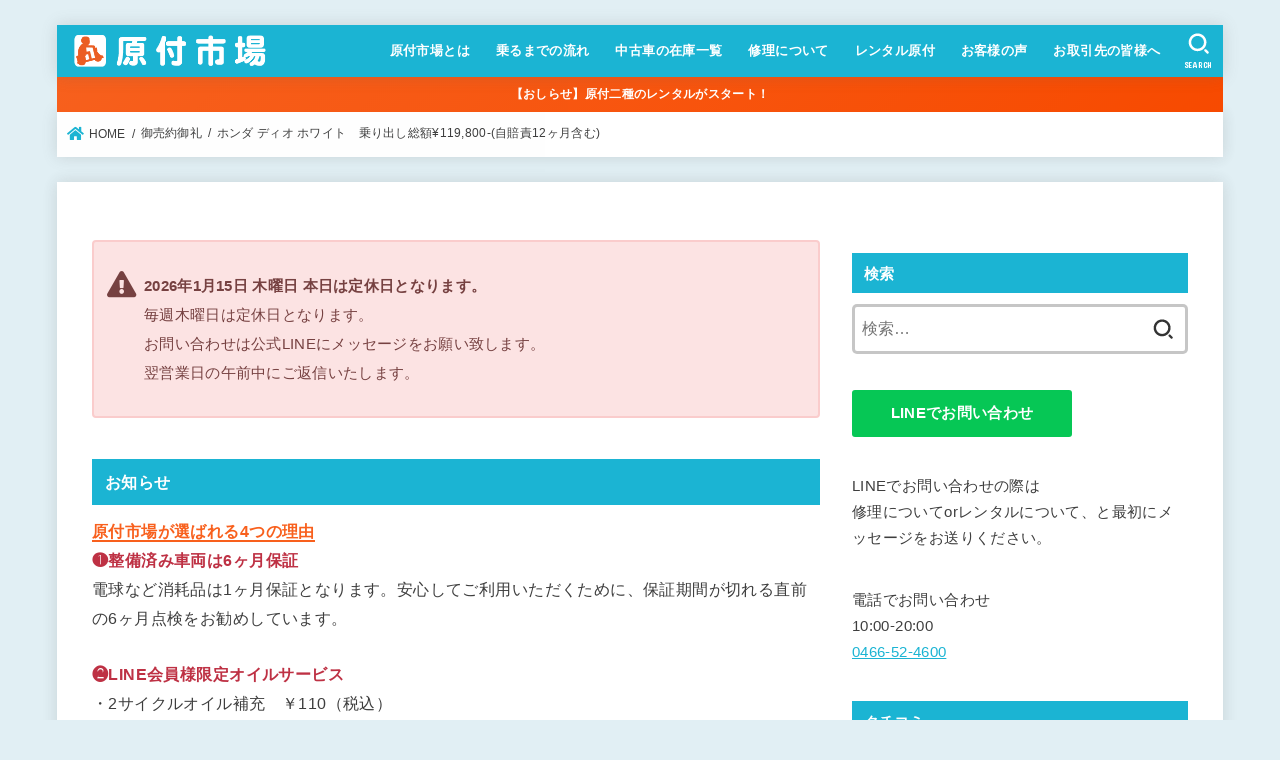

--- FILE ---
content_type: text/html; charset=UTF-8
request_url: https://gentukiichiba.com/22277
body_size: 37054
content:
<!doctype html>
<html dir="ltr" lang="ja" prefix="og: https://ogp.me/ns#">
<head>
<meta charset="utf-8">
<meta http-equiv="X-UA-Compatible" content="IE=edge">
<meta name="HandheldFriendly" content="True">
<meta name="MobileOptimized" content="320">
<meta name="viewport" content="width=device-width, initial-scale=1"/>
<link rel="pingback" href="https://gentukiichiba.com/xmlrpc.php">
<title>ホンダ ディオ ホワイト 乗り出し総額¥119,800-(自賠責12ヶ月含む) | 藤沢市の原付専門店 原付市場</title>

		<!-- All in One SEO 4.9.3 - aioseo.com -->
	<meta name="description" content="ホンダの4サイクルです。燃料をコンピューター制御するインジェクション車両なので、燃費が非常に良いです。また、冬でも簡単にエンジンがかかります。もちろんエンジンオイル交換済みです。 駆動系O/H、スロットルボディ洗浄済み。 エアエレメント、プラグ、ドライブベルト、ウエイトローラー 、前後タイヤ、左右グリップ、シート、バッテリーが新品です。" />
	<meta name="robots" content="max-image-preview:large" />
	<meta name="author" content="原付市場"/>
	<link rel="canonical" href="https://gentukiichiba.com/22277" />
	<meta name="generator" content="All in One SEO (AIOSEO) 4.9.3" />
		<meta property="og:locale" content="ja_JP" />
		<meta property="og:site_name" content="藤沢市の原付専門店　原付市場 | 藤沢市で原付の修理と整備済み中古車の販売をしています。" />
		<meta property="og:type" content="article" />
		<meta property="og:title" content="ホンダ ディオ ホワイト 乗り出し総額¥119,800-(自賠責12ヶ月含む) | 藤沢市の原付専門店 原付市場" />
		<meta property="og:description" content="ホンダの4サイクルです。燃料をコンピューター制御するインジェクション車両なので、燃費が非常に良いです。また、冬でも簡単にエンジンがかかります。もちろんエンジンオイル交換済みです。 駆動系O/H、スロットルボディ洗浄済み。 エアエレメント、プラグ、ドライブベルト、ウエイトローラー 、前後タイヤ、左右グリップ、シート、バッテリーが新品です。" />
		<meta property="og:url" content="https://gentukiichiba.com/22277" />
		<meta property="og:image" content="https://gentukiichiba.com/wp-content/uploads/2017/09/storkheader001.png" />
		<meta property="og:image:secure_url" content="https://gentukiichiba.com/wp-content/uploads/2017/09/storkheader001.png" />
		<meta property="article:published_time" content="2021-04-19T02:13:58+00:00" />
		<meta property="article:modified_time" content="2021-04-24T04:25:29+00:00" />
		<meta name="twitter:card" content="summary" />
		<meta name="twitter:title" content="ホンダ ディオ ホワイト 乗り出し総額¥119,800-(自賠責12ヶ月含む) | 藤沢市の原付専門店 原付市場" />
		<meta name="twitter:description" content="ホンダの4サイクルです。燃料をコンピューター制御するインジェクション車両なので、燃費が非常に良いです。また、冬でも簡単にエンジンがかかります。もちろんエンジンオイル交換済みです。 駆動系O/H、スロットルボディ洗浄済み。 エアエレメント、プラグ、ドライブベルト、ウエイトローラー 、前後タイヤ、左右グリップ、シート、バッテリーが新品です。" />
		<meta name="twitter:image" content="https://gentukiichiba.com/wp-content/uploads/2017/09/storkheader001.png" />
		<script type="application/ld+json" class="aioseo-schema">
			{"@context":"https:\/\/schema.org","@graph":[{"@type":"Article","@id":"https:\/\/gentukiichiba.com\/22277#article","name":"\u30db\u30f3\u30c0 \u30c7\u30a3\u30aa \u30db\u30ef\u30a4\u30c8 \u4e57\u308a\u51fa\u3057\u7dcf\u984d\u00a5119,800-(\u81ea\u8ce0\u8cac12\u30f6\u6708\u542b\u3080) | \u85e4\u6ca2\u5e02\u306e\u539f\u4ed8\u5c02\u9580\u5e97 \u539f\u4ed8\u5e02\u5834","headline":"\u30db\u30f3\u30c0  \u30c7\u30a3\u30aa \u30db\u30ef\u30a4\u30c8\u3000\u4e57\u308a\u51fa\u3057\u7dcf\u984d\u00a5119,800-(\u81ea\u8ce0\u8cac12\u30f6\u6708\u542b\u3080)","author":{"@id":"https:\/\/gentukiichiba.com\/author\/starlight#author"},"publisher":{"@id":"https:\/\/gentukiichiba.com\/#organization"},"image":{"@type":"ImageObject","url":"https:\/\/gentukiichiba.com\/wp-content\/uploads\/2021\/04\/slooProImg_20210419112141.jpg","width":1181,"height":886},"datePublished":"2021-04-19T11:13:58+09:00","dateModified":"2021-04-24T13:25:29+09:00","inLanguage":"ja","mainEntityOfPage":{"@id":"https:\/\/gentukiichiba.com\/22277#webpage"},"isPartOf":{"@id":"https:\/\/gentukiichiba.com\/22277#webpage"},"articleSection":"\u5fa1\u58f2\u7d04\u5fa1\u793c"},{"@type":"BreadcrumbList","@id":"https:\/\/gentukiichiba.com\/22277#breadcrumblist","itemListElement":[{"@type":"ListItem","@id":"https:\/\/gentukiichiba.com#listItem","position":1,"name":"\u30db\u30fc\u30e0","item":"https:\/\/gentukiichiba.com","nextItem":{"@type":"ListItem","@id":"https:\/\/gentukiichiba.com\/category\/soldout#listItem","name":"\u5fa1\u58f2\u7d04\u5fa1\u793c"}},{"@type":"ListItem","@id":"https:\/\/gentukiichiba.com\/category\/soldout#listItem","position":2,"name":"\u5fa1\u58f2\u7d04\u5fa1\u793c","item":"https:\/\/gentukiichiba.com\/category\/soldout","nextItem":{"@type":"ListItem","@id":"https:\/\/gentukiichiba.com\/22277#listItem","name":"\u30db\u30f3\u30c0  \u30c7\u30a3\u30aa \u30db\u30ef\u30a4\u30c8\u3000\u4e57\u308a\u51fa\u3057\u7dcf\u984d\u00a5119,800-(\u81ea\u8ce0\u8cac12\u30f6\u6708\u542b\u3080)"},"previousItem":{"@type":"ListItem","@id":"https:\/\/gentukiichiba.com#listItem","name":"\u30db\u30fc\u30e0"}},{"@type":"ListItem","@id":"https:\/\/gentukiichiba.com\/22277#listItem","position":3,"name":"\u30db\u30f3\u30c0  \u30c7\u30a3\u30aa \u30db\u30ef\u30a4\u30c8\u3000\u4e57\u308a\u51fa\u3057\u7dcf\u984d\u00a5119,800-(\u81ea\u8ce0\u8cac12\u30f6\u6708\u542b\u3080)","previousItem":{"@type":"ListItem","@id":"https:\/\/gentukiichiba.com\/category\/soldout#listItem","name":"\u5fa1\u58f2\u7d04\u5fa1\u793c"}}]},{"@type":"Organization","@id":"https:\/\/gentukiichiba.com\/#organization","name":"\u682a\u5f0f\u4f1a\u793e\u539f\u4ed8\u5e02\u5834","description":"\u85e4\u6ca2\u5e02\u3067\u539f\u4ed8\u306e\u4fee\u7406\u3068\u6574\u5099\u6e08\u307f\u4e2d\u53e4\u8eca\u306e\u8ca9\u58f2\u3092\u3057\u3066\u3044\u307e\u3059\u3002","url":"https:\/\/gentukiichiba.com\/","telephone":"+81466524600","logo":{"@type":"ImageObject","url":"https:\/\/gentukiichiba.com\/wp-content\/uploads\/2017\/09\/storkheader001.png","@id":"https:\/\/gentukiichiba.com\/22277\/#organizationLogo","width":420,"height":72},"image":{"@id":"https:\/\/gentukiichiba.com\/22277\/#organizationLogo"}},{"@type":"Person","@id":"https:\/\/gentukiichiba.com\/author\/starlight#author","url":"https:\/\/gentukiichiba.com\/author\/starlight","name":"\u539f\u4ed8\u5e02\u5834"},{"@type":"WebPage","@id":"https:\/\/gentukiichiba.com\/22277#webpage","url":"https:\/\/gentukiichiba.com\/22277","name":"\u30db\u30f3\u30c0 \u30c7\u30a3\u30aa \u30db\u30ef\u30a4\u30c8 \u4e57\u308a\u51fa\u3057\u7dcf\u984d\u00a5119,800-(\u81ea\u8ce0\u8cac12\u30f6\u6708\u542b\u3080) | \u85e4\u6ca2\u5e02\u306e\u539f\u4ed8\u5c02\u9580\u5e97 \u539f\u4ed8\u5e02\u5834","description":"\u30db\u30f3\u30c0\u306e4\u30b5\u30a4\u30af\u30eb\u3067\u3059\u3002\u71c3\u6599\u3092\u30b3\u30f3\u30d4\u30e5\u30fc\u30bf\u30fc\u5236\u5fa1\u3059\u308b\u30a4\u30f3\u30b8\u30a7\u30af\u30b7\u30e7\u30f3\u8eca\u4e21\u306a\u306e\u3067\u3001\u71c3\u8cbb\u304c\u975e\u5e38\u306b\u826f\u3044\u3067\u3059\u3002\u307e\u305f\u3001\u51ac\u3067\u3082\u7c21\u5358\u306b\u30a8\u30f3\u30b8\u30f3\u304c\u304b\u304b\u308a\u307e\u3059\u3002\u3082\u3061\u308d\u3093\u30a8\u30f3\u30b8\u30f3\u30aa\u30a4\u30eb\u4ea4\u63db\u6e08\u307f\u3067\u3059\u3002 \u99c6\u52d5\u7cfbO\/H\u3001\u30b9\u30ed\u30c3\u30c8\u30eb\u30dc\u30c7\u30a3\u6d17\u6d44\u6e08\u307f\u3002 \u30a8\u30a2\u30a8\u30ec\u30e1\u30f3\u30c8\u3001\u30d7\u30e9\u30b0\u3001\u30c9\u30e9\u30a4\u30d6\u30d9\u30eb\u30c8\u3001\u30a6\u30a8\u30a4\u30c8\u30ed\u30fc\u30e9\u30fc \u3001\u524d\u5f8c\u30bf\u30a4\u30e4\u3001\u5de6\u53f3\u30b0\u30ea\u30c3\u30d7\u3001\u30b7\u30fc\u30c8\u3001\u30d0\u30c3\u30c6\u30ea\u30fc\u304c\u65b0\u54c1\u3067\u3059\u3002","inLanguage":"ja","isPartOf":{"@id":"https:\/\/gentukiichiba.com\/#website"},"breadcrumb":{"@id":"https:\/\/gentukiichiba.com\/22277#breadcrumblist"},"author":{"@id":"https:\/\/gentukiichiba.com\/author\/starlight#author"},"creator":{"@id":"https:\/\/gentukiichiba.com\/author\/starlight#author"},"image":{"@type":"ImageObject","url":"https:\/\/gentukiichiba.com\/wp-content\/uploads\/2021\/04\/slooProImg_20210419112141.jpg","@id":"https:\/\/gentukiichiba.com\/22277\/#mainImage","width":1181,"height":886},"primaryImageOfPage":{"@id":"https:\/\/gentukiichiba.com\/22277#mainImage"},"datePublished":"2021-04-19T11:13:58+09:00","dateModified":"2021-04-24T13:25:29+09:00"},{"@type":"WebSite","@id":"https:\/\/gentukiichiba.com\/#website","url":"https:\/\/gentukiichiba.com\/","name":"\u85e4\u6ca2\u5e02\u306e\u539f\u4ed8\u5c02\u9580\u5e97\u3000\u539f\u4ed8\u5e02\u5834","description":"\u85e4\u6ca2\u5e02\u3067\u539f\u4ed8\u306e\u4fee\u7406\u3068\u6574\u5099\u6e08\u307f\u4e2d\u53e4\u8eca\u306e\u8ca9\u58f2\u3092\u3057\u3066\u3044\u307e\u3059\u3002","inLanguage":"ja","publisher":{"@id":"https:\/\/gentukiichiba.com\/#organization"}}]}
		</script>
		<!-- All in One SEO -->

<link rel='dns-prefetch' href='//www.googletagmanager.com' />
<link rel='dns-prefetch' href='//fonts.googleapis.com' />
<link rel='dns-prefetch' href='//use.fontawesome.com' />
<link rel="alternate" type="application/rss+xml" title="藤沢市の原付専門店　原付市場 &raquo; フィード" href="https://gentukiichiba.com/feed" />
<link rel="alternate" type="application/rss+xml" title="藤沢市の原付専門店　原付市場 &raquo; コメントフィード" href="https://gentukiichiba.com/comments/feed" />
<script type="text/javascript" id="wpp-js" src="https://gentukiichiba.com/wp-content/plugins/wordpress-popular-posts/assets/js/wpp.min.js?ver=7.3.6" data-sampling="0" data-sampling-rate="100" data-api-url="https://gentukiichiba.com/wp-json/wordpress-popular-posts" data-post-id="22277" data-token="9e55a34020" data-lang="0" data-debug="0"></script>
<link rel="alternate" type="application/rss+xml" title="藤沢市の原付専門店　原付市場 &raquo; ホンダ  ディオ ホワイト　乗り出し総額¥119,800-(自賠責12ヶ月含む) のコメントのフィード" href="https://gentukiichiba.com/22277/feed" />
<link rel="alternate" title="oEmbed (JSON)" type="application/json+oembed" href="https://gentukiichiba.com/wp-json/oembed/1.0/embed?url=https%3A%2F%2Fgentukiichiba.com%2F22277" />
<link rel="alternate" title="oEmbed (XML)" type="text/xml+oembed" href="https://gentukiichiba.com/wp-json/oembed/1.0/embed?url=https%3A%2F%2Fgentukiichiba.com%2F22277&#038;format=xml" />
		<!-- This site uses the Google Analytics by MonsterInsights plugin v9.11.1 - Using Analytics tracking - https://www.monsterinsights.com/ -->
							<script src="//www.googletagmanager.com/gtag/js?id=G-FRN17NHB0N"  data-cfasync="false" data-wpfc-render="false" type="text/javascript" async></script>
			<script data-cfasync="false" data-wpfc-render="false" type="text/javascript">
				var mi_version = '9.11.1';
				var mi_track_user = true;
				var mi_no_track_reason = '';
								var MonsterInsightsDefaultLocations = {"page_location":"https:\/\/gentukiichiba.com\/22277\/"};
								if ( typeof MonsterInsightsPrivacyGuardFilter === 'function' ) {
					var MonsterInsightsLocations = (typeof MonsterInsightsExcludeQuery === 'object') ? MonsterInsightsPrivacyGuardFilter( MonsterInsightsExcludeQuery ) : MonsterInsightsPrivacyGuardFilter( MonsterInsightsDefaultLocations );
				} else {
					var MonsterInsightsLocations = (typeof MonsterInsightsExcludeQuery === 'object') ? MonsterInsightsExcludeQuery : MonsterInsightsDefaultLocations;
				}

								var disableStrs = [
										'ga-disable-G-FRN17NHB0N',
									];

				/* Function to detect opted out users */
				function __gtagTrackerIsOptedOut() {
					for (var index = 0; index < disableStrs.length; index++) {
						if (document.cookie.indexOf(disableStrs[index] + '=true') > -1) {
							return true;
						}
					}

					return false;
				}

				/* Disable tracking if the opt-out cookie exists. */
				if (__gtagTrackerIsOptedOut()) {
					for (var index = 0; index < disableStrs.length; index++) {
						window[disableStrs[index]] = true;
					}
				}

				/* Opt-out function */
				function __gtagTrackerOptout() {
					for (var index = 0; index < disableStrs.length; index++) {
						document.cookie = disableStrs[index] + '=true; expires=Thu, 31 Dec 2099 23:59:59 UTC; path=/';
						window[disableStrs[index]] = true;
					}
				}

				if ('undefined' === typeof gaOptout) {
					function gaOptout() {
						__gtagTrackerOptout();
					}
				}
								window.dataLayer = window.dataLayer || [];

				window.MonsterInsightsDualTracker = {
					helpers: {},
					trackers: {},
				};
				if (mi_track_user) {
					function __gtagDataLayer() {
						dataLayer.push(arguments);
					}

					function __gtagTracker(type, name, parameters) {
						if (!parameters) {
							parameters = {};
						}

						if (parameters.send_to) {
							__gtagDataLayer.apply(null, arguments);
							return;
						}

						if (type === 'event') {
														parameters.send_to = monsterinsights_frontend.v4_id;
							var hookName = name;
							if (typeof parameters['event_category'] !== 'undefined') {
								hookName = parameters['event_category'] + ':' + name;
							}

							if (typeof MonsterInsightsDualTracker.trackers[hookName] !== 'undefined') {
								MonsterInsightsDualTracker.trackers[hookName](parameters);
							} else {
								__gtagDataLayer('event', name, parameters);
							}
							
						} else {
							__gtagDataLayer.apply(null, arguments);
						}
					}

					__gtagTracker('js', new Date());
					__gtagTracker('set', {
						'developer_id.dZGIzZG': true,
											});
					if ( MonsterInsightsLocations.page_location ) {
						__gtagTracker('set', MonsterInsightsLocations);
					}
										__gtagTracker('config', 'G-FRN17NHB0N', {"forceSSL":"true","link_attribution":"true"} );
										window.gtag = __gtagTracker;										(function () {
						/* https://developers.google.com/analytics/devguides/collection/analyticsjs/ */
						/* ga and __gaTracker compatibility shim. */
						var noopfn = function () {
							return null;
						};
						var newtracker = function () {
							return new Tracker();
						};
						var Tracker = function () {
							return null;
						};
						var p = Tracker.prototype;
						p.get = noopfn;
						p.set = noopfn;
						p.send = function () {
							var args = Array.prototype.slice.call(arguments);
							args.unshift('send');
							__gaTracker.apply(null, args);
						};
						var __gaTracker = function () {
							var len = arguments.length;
							if (len === 0) {
								return;
							}
							var f = arguments[len - 1];
							if (typeof f !== 'object' || f === null || typeof f.hitCallback !== 'function') {
								if ('send' === arguments[0]) {
									var hitConverted, hitObject = false, action;
									if ('event' === arguments[1]) {
										if ('undefined' !== typeof arguments[3]) {
											hitObject = {
												'eventAction': arguments[3],
												'eventCategory': arguments[2],
												'eventLabel': arguments[4],
												'value': arguments[5] ? arguments[5] : 1,
											}
										}
									}
									if ('pageview' === arguments[1]) {
										if ('undefined' !== typeof arguments[2]) {
											hitObject = {
												'eventAction': 'page_view',
												'page_path': arguments[2],
											}
										}
									}
									if (typeof arguments[2] === 'object') {
										hitObject = arguments[2];
									}
									if (typeof arguments[5] === 'object') {
										Object.assign(hitObject, arguments[5]);
									}
									if ('undefined' !== typeof arguments[1].hitType) {
										hitObject = arguments[1];
										if ('pageview' === hitObject.hitType) {
											hitObject.eventAction = 'page_view';
										}
									}
									if (hitObject) {
										action = 'timing' === arguments[1].hitType ? 'timing_complete' : hitObject.eventAction;
										hitConverted = mapArgs(hitObject);
										__gtagTracker('event', action, hitConverted);
									}
								}
								return;
							}

							function mapArgs(args) {
								var arg, hit = {};
								var gaMap = {
									'eventCategory': 'event_category',
									'eventAction': 'event_action',
									'eventLabel': 'event_label',
									'eventValue': 'event_value',
									'nonInteraction': 'non_interaction',
									'timingCategory': 'event_category',
									'timingVar': 'name',
									'timingValue': 'value',
									'timingLabel': 'event_label',
									'page': 'page_path',
									'location': 'page_location',
									'title': 'page_title',
									'referrer' : 'page_referrer',
								};
								for (arg in args) {
																		if (!(!args.hasOwnProperty(arg) || !gaMap.hasOwnProperty(arg))) {
										hit[gaMap[arg]] = args[arg];
									} else {
										hit[arg] = args[arg];
									}
								}
								return hit;
							}

							try {
								f.hitCallback();
							} catch (ex) {
							}
						};
						__gaTracker.create = newtracker;
						__gaTracker.getByName = newtracker;
						__gaTracker.getAll = function () {
							return [];
						};
						__gaTracker.remove = noopfn;
						__gaTracker.loaded = true;
						window['__gaTracker'] = __gaTracker;
					})();
									} else {
										console.log("");
					(function () {
						function __gtagTracker() {
							return null;
						}

						window['__gtagTracker'] = __gtagTracker;
						window['gtag'] = __gtagTracker;
					})();
									}
			</script>
							<!-- / Google Analytics by MonsterInsights -->
		<style id='wp-img-auto-sizes-contain-inline-css' type='text/css'>
img:is([sizes=auto i],[sizes^="auto," i]){contain-intrinsic-size:3000px 1500px}
/*# sourceURL=wp-img-auto-sizes-contain-inline-css */
</style>
<link rel='stylesheet' id='sbi_styles-css' href='https://gentukiichiba.com/wp-content/plugins/instagram-feed/css/sbi-styles.min.css?ver=6.10.0' type='text/css' media='all' />
<style id='wp-emoji-styles-inline-css' type='text/css'>

	img.wp-smiley, img.emoji {
		display: inline !important;
		border: none !important;
		box-shadow: none !important;
		height: 1em !important;
		width: 1em !important;
		margin: 0 0.07em !important;
		vertical-align: -0.1em !important;
		background: none !important;
		padding: 0 !important;
	}
/*# sourceURL=wp-emoji-styles-inline-css */
</style>
<link rel='stylesheet' id='wp-block-library-css' href='https://gentukiichiba.com/wp-includes/css/dist/block-library/style.min.css' type='text/css' media='all' />
<style id='classic-theme-styles-inline-css' type='text/css'>
/*! This file is auto-generated */
.wp-block-button__link{color:#fff;background-color:#32373c;border-radius:9999px;box-shadow:none;text-decoration:none;padding:calc(.667em + 2px) calc(1.333em + 2px);font-size:1.125em}.wp-block-file__button{background:#32373c;color:#fff;text-decoration:none}
/*# sourceURL=/wp-includes/css/classic-themes.min.css */
</style>
<link rel='stylesheet' id='aioseo/css/src/vue/standalone/blocks/table-of-contents/global.scss-css' href='https://gentukiichiba.com/wp-content/plugins/all-in-one-seo-pack/dist/Lite/assets/css/table-of-contents/global.e90f6d47.css?ver=4.9.3' type='text/css' media='all' />
<style id='filebird-block-filebird-gallery-style-inline-css' type='text/css'>
ul.filebird-block-filebird-gallery{margin:auto!important;padding:0!important;width:100%}ul.filebird-block-filebird-gallery.layout-grid{display:grid;grid-gap:20px;align-items:stretch;grid-template-columns:repeat(var(--columns),1fr);justify-items:stretch}ul.filebird-block-filebird-gallery.layout-grid li img{border:1px solid #ccc;box-shadow:2px 2px 6px 0 rgba(0,0,0,.3);height:100%;max-width:100%;-o-object-fit:cover;object-fit:cover;width:100%}ul.filebird-block-filebird-gallery.layout-masonry{-moz-column-count:var(--columns);-moz-column-gap:var(--space);column-gap:var(--space);-moz-column-width:var(--min-width);columns:var(--min-width) var(--columns);display:block;overflow:auto}ul.filebird-block-filebird-gallery.layout-masonry li{margin-bottom:var(--space)}ul.filebird-block-filebird-gallery li{list-style:none}ul.filebird-block-filebird-gallery li figure{height:100%;margin:0;padding:0;position:relative;width:100%}ul.filebird-block-filebird-gallery li figure figcaption{background:linear-gradient(0deg,rgba(0,0,0,.7),rgba(0,0,0,.3) 70%,transparent);bottom:0;box-sizing:border-box;color:#fff;font-size:.8em;margin:0;max-height:100%;overflow:auto;padding:3em .77em .7em;position:absolute;text-align:center;width:100%;z-index:2}ul.filebird-block-filebird-gallery li figure figcaption a{color:inherit}

/*# sourceURL=https://gentukiichiba.com/wp-content/plugins/filebird/blocks/filebird-gallery/build/style-index.css */
</style>
<style id='global-styles-inline-css' type='text/css'>
:root{--wp--preset--aspect-ratio--square: 1;--wp--preset--aspect-ratio--4-3: 4/3;--wp--preset--aspect-ratio--3-4: 3/4;--wp--preset--aspect-ratio--3-2: 3/2;--wp--preset--aspect-ratio--2-3: 2/3;--wp--preset--aspect-ratio--16-9: 16/9;--wp--preset--aspect-ratio--9-16: 9/16;--wp--preset--color--black: #000;--wp--preset--color--cyan-bluish-gray: #abb8c3;--wp--preset--color--white: #fff;--wp--preset--color--pale-pink: #f78da7;--wp--preset--color--vivid-red: #cf2e2e;--wp--preset--color--luminous-vivid-orange: #ff6900;--wp--preset--color--luminous-vivid-amber: #fcb900;--wp--preset--color--light-green-cyan: #7bdcb5;--wp--preset--color--vivid-green-cyan: #00d084;--wp--preset--color--pale-cyan-blue: #8ed1fc;--wp--preset--color--vivid-cyan-blue: #0693e3;--wp--preset--color--vivid-purple: #9b51e0;--wp--preset--color--mainttlbg: var(--main-ttl-bg);--wp--preset--color--mainttltext: var(--main-ttl-color);--wp--preset--gradient--vivid-cyan-blue-to-vivid-purple: linear-gradient(135deg,rgb(6,147,227) 0%,rgb(155,81,224) 100%);--wp--preset--gradient--light-green-cyan-to-vivid-green-cyan: linear-gradient(135deg,rgb(122,220,180) 0%,rgb(0,208,130) 100%);--wp--preset--gradient--luminous-vivid-amber-to-luminous-vivid-orange: linear-gradient(135deg,rgb(252,185,0) 0%,rgb(255,105,0) 100%);--wp--preset--gradient--luminous-vivid-orange-to-vivid-red: linear-gradient(135deg,rgb(255,105,0) 0%,rgb(207,46,46) 100%);--wp--preset--gradient--very-light-gray-to-cyan-bluish-gray: linear-gradient(135deg,rgb(238,238,238) 0%,rgb(169,184,195) 100%);--wp--preset--gradient--cool-to-warm-spectrum: linear-gradient(135deg,rgb(74,234,220) 0%,rgb(151,120,209) 20%,rgb(207,42,186) 40%,rgb(238,44,130) 60%,rgb(251,105,98) 80%,rgb(254,248,76) 100%);--wp--preset--gradient--blush-light-purple: linear-gradient(135deg,rgb(255,206,236) 0%,rgb(152,150,240) 100%);--wp--preset--gradient--blush-bordeaux: linear-gradient(135deg,rgb(254,205,165) 0%,rgb(254,45,45) 50%,rgb(107,0,62) 100%);--wp--preset--gradient--luminous-dusk: linear-gradient(135deg,rgb(255,203,112) 0%,rgb(199,81,192) 50%,rgb(65,88,208) 100%);--wp--preset--gradient--pale-ocean: linear-gradient(135deg,rgb(255,245,203) 0%,rgb(182,227,212) 50%,rgb(51,167,181) 100%);--wp--preset--gradient--electric-grass: linear-gradient(135deg,rgb(202,248,128) 0%,rgb(113,206,126) 100%);--wp--preset--gradient--midnight: linear-gradient(135deg,rgb(2,3,129) 0%,rgb(40,116,252) 100%);--wp--preset--font-size--small: 13px;--wp--preset--font-size--medium: 20px;--wp--preset--font-size--large: 36px;--wp--preset--font-size--x-large: 42px;--wp--preset--spacing--20: 0.44rem;--wp--preset--spacing--30: 0.67rem;--wp--preset--spacing--40: 1rem;--wp--preset--spacing--50: 1.5rem;--wp--preset--spacing--60: 2.25rem;--wp--preset--spacing--70: 3.38rem;--wp--preset--spacing--80: 5.06rem;--wp--preset--shadow--natural: 6px 6px 9px rgba(0, 0, 0, 0.2);--wp--preset--shadow--deep: 12px 12px 50px rgba(0, 0, 0, 0.4);--wp--preset--shadow--sharp: 6px 6px 0px rgba(0, 0, 0, 0.2);--wp--preset--shadow--outlined: 6px 6px 0px -3px rgb(255, 255, 255), 6px 6px rgb(0, 0, 0);--wp--preset--shadow--crisp: 6px 6px 0px rgb(0, 0, 0);}:where(.is-layout-flex){gap: 0.5em;}:where(.is-layout-grid){gap: 0.5em;}body .is-layout-flex{display: flex;}.is-layout-flex{flex-wrap: wrap;align-items: center;}.is-layout-flex > :is(*, div){margin: 0;}body .is-layout-grid{display: grid;}.is-layout-grid > :is(*, div){margin: 0;}:where(.wp-block-columns.is-layout-flex){gap: 2em;}:where(.wp-block-columns.is-layout-grid){gap: 2em;}:where(.wp-block-post-template.is-layout-flex){gap: 1.25em;}:where(.wp-block-post-template.is-layout-grid){gap: 1.25em;}.has-black-color{color: var(--wp--preset--color--black) !important;}.has-cyan-bluish-gray-color{color: var(--wp--preset--color--cyan-bluish-gray) !important;}.has-white-color{color: var(--wp--preset--color--white) !important;}.has-pale-pink-color{color: var(--wp--preset--color--pale-pink) !important;}.has-vivid-red-color{color: var(--wp--preset--color--vivid-red) !important;}.has-luminous-vivid-orange-color{color: var(--wp--preset--color--luminous-vivid-orange) !important;}.has-luminous-vivid-amber-color{color: var(--wp--preset--color--luminous-vivid-amber) !important;}.has-light-green-cyan-color{color: var(--wp--preset--color--light-green-cyan) !important;}.has-vivid-green-cyan-color{color: var(--wp--preset--color--vivid-green-cyan) !important;}.has-pale-cyan-blue-color{color: var(--wp--preset--color--pale-cyan-blue) !important;}.has-vivid-cyan-blue-color{color: var(--wp--preset--color--vivid-cyan-blue) !important;}.has-vivid-purple-color{color: var(--wp--preset--color--vivid-purple) !important;}.has-black-background-color{background-color: var(--wp--preset--color--black) !important;}.has-cyan-bluish-gray-background-color{background-color: var(--wp--preset--color--cyan-bluish-gray) !important;}.has-white-background-color{background-color: var(--wp--preset--color--white) !important;}.has-pale-pink-background-color{background-color: var(--wp--preset--color--pale-pink) !important;}.has-vivid-red-background-color{background-color: var(--wp--preset--color--vivid-red) !important;}.has-luminous-vivid-orange-background-color{background-color: var(--wp--preset--color--luminous-vivid-orange) !important;}.has-luminous-vivid-amber-background-color{background-color: var(--wp--preset--color--luminous-vivid-amber) !important;}.has-light-green-cyan-background-color{background-color: var(--wp--preset--color--light-green-cyan) !important;}.has-vivid-green-cyan-background-color{background-color: var(--wp--preset--color--vivid-green-cyan) !important;}.has-pale-cyan-blue-background-color{background-color: var(--wp--preset--color--pale-cyan-blue) !important;}.has-vivid-cyan-blue-background-color{background-color: var(--wp--preset--color--vivid-cyan-blue) !important;}.has-vivid-purple-background-color{background-color: var(--wp--preset--color--vivid-purple) !important;}.has-black-border-color{border-color: var(--wp--preset--color--black) !important;}.has-cyan-bluish-gray-border-color{border-color: var(--wp--preset--color--cyan-bluish-gray) !important;}.has-white-border-color{border-color: var(--wp--preset--color--white) !important;}.has-pale-pink-border-color{border-color: var(--wp--preset--color--pale-pink) !important;}.has-vivid-red-border-color{border-color: var(--wp--preset--color--vivid-red) !important;}.has-luminous-vivid-orange-border-color{border-color: var(--wp--preset--color--luminous-vivid-orange) !important;}.has-luminous-vivid-amber-border-color{border-color: var(--wp--preset--color--luminous-vivid-amber) !important;}.has-light-green-cyan-border-color{border-color: var(--wp--preset--color--light-green-cyan) !important;}.has-vivid-green-cyan-border-color{border-color: var(--wp--preset--color--vivid-green-cyan) !important;}.has-pale-cyan-blue-border-color{border-color: var(--wp--preset--color--pale-cyan-blue) !important;}.has-vivid-cyan-blue-border-color{border-color: var(--wp--preset--color--vivid-cyan-blue) !important;}.has-vivid-purple-border-color{border-color: var(--wp--preset--color--vivid-purple) !important;}.has-vivid-cyan-blue-to-vivid-purple-gradient-background{background: var(--wp--preset--gradient--vivid-cyan-blue-to-vivid-purple) !important;}.has-light-green-cyan-to-vivid-green-cyan-gradient-background{background: var(--wp--preset--gradient--light-green-cyan-to-vivid-green-cyan) !important;}.has-luminous-vivid-amber-to-luminous-vivid-orange-gradient-background{background: var(--wp--preset--gradient--luminous-vivid-amber-to-luminous-vivid-orange) !important;}.has-luminous-vivid-orange-to-vivid-red-gradient-background{background: var(--wp--preset--gradient--luminous-vivid-orange-to-vivid-red) !important;}.has-very-light-gray-to-cyan-bluish-gray-gradient-background{background: var(--wp--preset--gradient--very-light-gray-to-cyan-bluish-gray) !important;}.has-cool-to-warm-spectrum-gradient-background{background: var(--wp--preset--gradient--cool-to-warm-spectrum) !important;}.has-blush-light-purple-gradient-background{background: var(--wp--preset--gradient--blush-light-purple) !important;}.has-blush-bordeaux-gradient-background{background: var(--wp--preset--gradient--blush-bordeaux) !important;}.has-luminous-dusk-gradient-background{background: var(--wp--preset--gradient--luminous-dusk) !important;}.has-pale-ocean-gradient-background{background: var(--wp--preset--gradient--pale-ocean) !important;}.has-electric-grass-gradient-background{background: var(--wp--preset--gradient--electric-grass) !important;}.has-midnight-gradient-background{background: var(--wp--preset--gradient--midnight) !important;}.has-small-font-size{font-size: var(--wp--preset--font-size--small) !important;}.has-medium-font-size{font-size: var(--wp--preset--font-size--medium) !important;}.has-large-font-size{font-size: var(--wp--preset--font-size--large) !important;}.has-x-large-font-size{font-size: var(--wp--preset--font-size--x-large) !important;}
:where(.wp-block-post-template.is-layout-flex){gap: 1.25em;}:where(.wp-block-post-template.is-layout-grid){gap: 1.25em;}
:where(.wp-block-term-template.is-layout-flex){gap: 1.25em;}:where(.wp-block-term-template.is-layout-grid){gap: 1.25em;}
:where(.wp-block-columns.is-layout-flex){gap: 2em;}:where(.wp-block-columns.is-layout-grid){gap: 2em;}
:root :where(.wp-block-pullquote){font-size: 1.5em;line-height: 1.6;}
/*# sourceURL=global-styles-inline-css */
</style>
<link rel='stylesheet' id='contact-form-7-css' href='https://gentukiichiba.com/wp-content/plugins/contact-form-7/includes/css/styles.css?ver=6.1.4' type='text/css' media='all' />
<link rel='stylesheet' id='pz-linkcard-css-css' href='//gentukiichiba.com/wp-content/uploads/pz-linkcard/style/style.min.css?ver=2.5.6.5.1' type='text/css' media='all' />
<link rel='stylesheet' id='toc-screen-css' href='https://gentukiichiba.com/wp-content/plugins/table-of-contents-plus/screen.min.css?ver=2411.1' type='text/css' media='all' />
<link rel='stylesheet' id='stylesheet_wpnote-css' href='https://gentukiichiba.com/wp-content/plugins/wp-note-2019/style.css' type='text/css' media='all' />
<link rel='stylesheet' id='search-filter-plugin-styles-css' href='https://gentukiichiba.com/wp-content/plugins/search-filter-pro/public/assets/css/search-filter.min.css?ver=2.5.12' type='text/css' media='all' />
<link rel='stylesheet' id='grw-public-main-css-css' href='https://gentukiichiba.com/wp-content/plugins/widget-google-reviews/assets/css/public-main.css?ver=6.9.1' type='text/css' media='all' />
<link rel='stylesheet' id='wordpress-popular-posts-css-css' href='https://gentukiichiba.com/wp-content/plugins/wordpress-popular-posts/assets/css/wpp.css?ver=7.3.6' type='text/css' media='all' />
<link rel='stylesheet' id='stk_style-css' href='https://gentukiichiba.com/wp-content/themes/jstork19/style.css?ver=3.1' type='text/css' media='all' />
<style id='stk_style-inline-css' type='text/css'>
.wp-block .________{color:inherit}body{--stk-base-font-family:"游ゴシック","Yu Gothic","游ゴシック体","YuGothic","Hiragino Kaku Gothic ProN",Meiryo,sans-serif;--stk-base-font-size-pc:103%;--stk-base-font-size-sp:103%;--wp--preset--font-size--medium:clamp(1.2em,2.5vw,20px);--wp--preset--font-size--large:clamp(1.5em,4.5vw,36px);--wp--preset--font-size--x-large:clamp(1.9em,5.25vw,42px);--main-text-color:#3E3E3E;--main-link-color:#1bb4d3;--main-link-color-hover:#E69B9B;--main-ttl-bg:#1bb4d3;--main-ttl-bg-rgba:rgba(27,180,211,.1);--main-ttl-color:#fff;--header-bg:#1bb4d3;--header-bg-overlay:#fff;--header-logo-color:#ee2;--header-text-color:#fff;--inner-content-bg:#fff;--label-bg:#fcee21;--label-text-color:#3e3e3e;--slider-text-color:#444;--side-text-color:#3e3e3e;--footer-bg:#666;--footer-text-color:#CACACA;--footer-link-color:#f7f7f7;--new-mark-bg:#ff6347;--oc-box-blue:#82c8e2;--oc-box-blue-inner:#d4f3ff;--oc-box-red:#ee5656;--oc-box-red-inner:#feeeed;--oc-box-yellow:#f7cf2e;--oc-box-yellow-inner:#fffae2;--oc-box-green:#39cd75;--oc-box-green-inner:#e8fbf0;--oc-box-pink:#f7b2b2;--oc-box-pink-inner:#fee;--oc-box-gray:#9c9c9c;--oc-box-gray-inner:#f5f5f5;--oc-box-black:#313131;--oc-box-black-inner:#404040;--oc-btn-rich_yellow:#f7cf2e;--oc-btn-rich_yellow-sdw:#ecb254;--oc-btn-rich_pink:#ee5656;--oc-btn-rich_pink-sdw:#d34e4e;--oc-btn-rich_orange:#ef9b2f;--oc-btn-rich_orange-sdw:#cc8c23;--oc-btn-rich_green:#39cd75;--oc-btn-rich_green-sdw:#1eae59;--oc-btn-rich_blue:#19b4ce;--oc-btn-rich_blue-sdw:#07889d;--oc-base-border-color:rgba(125,125,125,.3);--oc-has-background-basic-padding:.9em 1.1em}
ul.wpp-list{counter-reset:number}ul.wpp-list li{list-style:none;position:relative;border-bottom:1px solid #ddd;margin:0;padding-bottom:.75em}ul.wpp-list li a::before{counter-increment:number;content:counter(number);background-color:var(--main-ttl-bg);color:var(--main-ttl-color);margin-right:3px;width:1.5em;height:1.5em;line-height:1.5em;font-size:75%;border-radius:3px;font-weight:bold;display:block;text-align:center;position:absolute;left:2px;top:2px;z-index:1}ul.wpp-list img{margin-bottom:0;margin-right:5px}ul.wpp-list li a.wpp-post-title{display:block}ul.wpp-list li a.wpp-post-title::before,ul.wpp-list li .wpp-author a::before,ul.wpp-list li .wpp-category a::before{content:none}ul.wpp-list .wpp-excerpt{font-size:80%}@media only screen and (max-width:480px){#toc_container{font-size:90%}}#toc_container{width:100%!important;padding:1.2em;border:5px solid rgba(100,100,100,.2)}#toc_container li{margin:1em 0;font-weight:bold}#toc_container li li{font-weight:normal;margin:.5em 0}#toc_container li::before{content:none}#toc_container .toc_number{display:inline-block;font-weight:bold;font-size:75%;background-color:var(--main-ttl-bg);color:var(--main-ttl-color);min-width:2.1em;min-height:2.1em;line-height:2.1;text-align:center;border-radius:1em;margin-right:.3em;padding:0 7px}#toc_container a{color:inherit;text-decoration:none}#toc_container a:hover{text-decoration:underline}#toc_container p.toc_title{max-width:580px;font-weight:bold;text-align:left;margin:0 auto;font-size:100%;vertical-align:middle}#toc_container .toc_title::before{display:inline-block;font-family:"Font Awesome 5 Free";font-weight:900;content:"\f03a";margin-right:.8em;margin-left:.4em;transform:scale(1.4);color:var(--main-ttl-bg)}#toc_container .toc_title .toc_toggle{font-size:80%;font-weight:normal;margin-left:.2em}#toc_container .toc_list{max-width:580px;margin-left:auto;margin-right:auto}#toc_container .toc_list>li{padding-left:0}
/*# sourceURL=stk_style-inline-css */
</style>
<link rel='stylesheet' id='stk_child-style-css' href='https://gentukiichiba.com/wp-content/themes/jstork19_custom/style.css' type='text/css' media='all' />
<link rel='stylesheet' id='gf_font-css' href='https://fonts.googleapis.com/css?family=Concert+One&#038;display=swap' type='text/css' media='all' />
<style id='gf_font-inline-css' type='text/css'>
.gf {font-family: "Concert One", "游ゴシック", "Yu Gothic", "游ゴシック体", "YuGothic", "Hiragino Kaku Gothic ProN", Meiryo, sans-serif;}
/*# sourceURL=gf_font-inline-css */
</style>
<link rel='stylesheet' id='fontawesome-css' href='https://use.fontawesome.com/releases/v5.13.0/css/all.css' type='text/css' media='all' />
<link rel='stylesheet' id='wp-pagenavi-css' href='https://gentukiichiba.com/wp-content/plugins/wp-pagenavi/pagenavi-css.css?ver=2.70' type='text/css' media='all' />
<link rel='stylesheet' id='tablepress-default-css' href='https://gentukiichiba.com/wp-content/tablepress-combined.min.css?ver=32' type='text/css' media='all' />
<link rel='stylesheet' id='amazonjs-css' href='https://gentukiichiba.com/wp-content/plugins/amazonjs/css/amazonjs.css?ver=0.10' type='text/css' media='all' />
<script type="text/javascript" src="https://gentukiichiba.com/wp-content/plugins/google-analytics-for-wordpress/assets/js/frontend-gtag.min.js?ver=9.11.1" id="monsterinsights-frontend-script-js" async="async" data-wp-strategy="async"></script>
<script data-cfasync="false" data-wpfc-render="false" type="text/javascript" id='monsterinsights-frontend-script-js-extra'>/* <![CDATA[ */
var monsterinsights_frontend = {"js_events_tracking":"true","download_extensions":"doc,pdf,ppt,zip,xls,docx,pptx,xlsx","inbound_paths":"[{\"path\":\"\\\/go\\\/\",\"label\":\"affiliate\"},{\"path\":\"\\\/recommend\\\/\",\"label\":\"affiliate\"}]","home_url":"https:\/\/gentukiichiba.com","hash_tracking":"false","v4_id":"G-FRN17NHB0N"};/* ]]> */
</script>
<script type="text/javascript" src="https://gentukiichiba.com/wp-includes/js/jquery/jquery.min.js?ver=3.7.1" id="jquery-core-js"></script>
<script type="text/javascript" src="https://gentukiichiba.com/wp-includes/js/jquery/jquery-migrate.min.js?ver=3.4.1" id="jquery-migrate-js"></script>
<script type="text/javascript" id="search-filter-plugin-build-js-extra">
/* <![CDATA[ */
var SF_LDATA = {"ajax_url":"https://gentukiichiba.com/wp-admin/admin-ajax.php","home_url":"https://gentukiichiba.com/","extensions":[]};
//# sourceURL=search-filter-plugin-build-js-extra
/* ]]> */
</script>
<script type="text/javascript" src="https://gentukiichiba.com/wp-content/plugins/search-filter-pro/public/assets/js/search-filter-build.min.js?ver=2.5.12" id="search-filter-plugin-build-js"></script>
<script type="text/javascript" src="https://gentukiichiba.com/wp-content/plugins/search-filter-pro/public/assets/js/chosen.jquery.min.js?ver=2.5.12" id="search-filter-plugin-chosen-js"></script>
<script type="text/javascript" defer="defer" src="https://gentukiichiba.com/wp-content/plugins/widget-google-reviews/assets/js/public-main.js?ver=6.9.1" id="grw-public-main-js-js"></script>

<!-- Site Kit によって追加された Google タグ（gtag.js）スニペット -->
<!-- Site Kit によって追加された Google 広告のスニペット -->
<script type="text/javascript" src="https://www.googletagmanager.com/gtag/js?id=AW-965671090" id="google_gtagjs-js" async></script>
<script type="text/javascript" id="google_gtagjs-js-after">
/* <![CDATA[ */
window.dataLayer = window.dataLayer || [];function gtag(){dataLayer.push(arguments);}
gtag("js", new Date());
gtag("set", "developer_id.dZTNiMT", true);
gtag("config", "AW-965671090");
 window._googlesitekit = window._googlesitekit || {}; window._googlesitekit.throttledEvents = []; window._googlesitekit.gtagEvent = (name, data) => { var key = JSON.stringify( { name, data } ); if ( !! window._googlesitekit.throttledEvents[ key ] ) { return; } window._googlesitekit.throttledEvents[ key ] = true; setTimeout( () => { delete window._googlesitekit.throttledEvents[ key ]; }, 5 ); gtag( "event", name, { ...data, event_source: "site-kit" } ); }; 
//# sourceURL=google_gtagjs-js-after
/* ]]> */
</script>
<link rel="https://api.w.org/" href="https://gentukiichiba.com/wp-json/" /><link rel="alternate" title="JSON" type="application/json" href="https://gentukiichiba.com/wp-json/wp/v2/posts/22277" /><link rel="EditURI" type="application/rsd+xml" title="RSD" href="https://gentukiichiba.com/xmlrpc.php?rsd" />

<link rel='shortlink' href='https://gentukiichiba.com/?p=22277' />
<meta name="generator" content="Site Kit by Google 1.165.0" />            <style id="wpp-loading-animation-styles">@-webkit-keyframes bgslide{from{background-position-x:0}to{background-position-x:-200%}}@keyframes bgslide{from{background-position-x:0}to{background-position-x:-200%}}.wpp-widget-block-placeholder,.wpp-shortcode-placeholder{margin:0 auto;width:60px;height:3px;background:#dd3737;background:linear-gradient(90deg,#dd3737 0%,#571313 10%,#dd3737 100%);background-size:200% auto;border-radius:3px;-webkit-animation:bgslide 1s infinite linear;animation:bgslide 1s infinite linear}</style>
            
		<meta name="thumbnail" content="https://gentukiichiba.com/wp-content/uploads/2021/04/slooProImg_20210419112141.jpg" />
		<meta name="google-site-verification" content="ktCVISXq7qRepHvYQk4wXR5EXlPe0c5Lt2wRbzO8aeg"><meta name="generator" content="Elementor 3.34.1; features: additional_custom_breakpoints; settings: css_print_method-external, google_font-enabled, font_display-auto">
			<style>
				.e-con.e-parent:nth-of-type(n+4):not(.e-lazyloaded):not(.e-no-lazyload),
				.e-con.e-parent:nth-of-type(n+4):not(.e-lazyloaded):not(.e-no-lazyload) * {
					background-image: none !important;
				}
				@media screen and (max-height: 1024px) {
					.e-con.e-parent:nth-of-type(n+3):not(.e-lazyloaded):not(.e-no-lazyload),
					.e-con.e-parent:nth-of-type(n+3):not(.e-lazyloaded):not(.e-no-lazyload) * {
						background-image: none !important;
					}
				}
				@media screen and (max-height: 640px) {
					.e-con.e-parent:nth-of-type(n+2):not(.e-lazyloaded):not(.e-no-lazyload),
					.e-con.e-parent:nth-of-type(n+2):not(.e-lazyloaded):not(.e-no-lazyload) * {
						background-image: none !important;
					}
				}
			</style>
			<style type="text/css" id="custom-background-css">
body.custom-background { background-color: #e1eff4; }
</style>
	<link rel="icon" href="https://gentukiichiba.com/wp-content/uploads/2017/07/apple-touch-icon-precomposed-150x150.png" sizes="32x32" />
<link rel="icon" href="https://gentukiichiba.com/wp-content/uploads/2017/07/apple-touch-icon-precomposed.png" sizes="192x192" />
<link rel="apple-touch-icon" href="https://gentukiichiba.com/wp-content/uploads/2017/07/apple-touch-icon-precomposed.png" />
<meta name="msapplication-TileImage" content="https://gentukiichiba.com/wp-content/uploads/2017/07/apple-touch-icon-precomposed.png" />
		<style type="text/css" id="wp-custom-css">
			/* カエレバ用CSSサンプル */
.kaerebalink-box,
.booklink-box,
.pochireba{
background: #f9f9f9;
margin: 1em 0;
padding: 1em;
min-height: 160px;
border: 5px #eee solid;
border-radius: 0.5em;
-webkit-box-shadow: 0 0 25px #f1f1f1 inset;
-moz-box-shadow: 0 0 25px #ddd inset;
-o-box-shadow: 0 0 25px #f1f1f1 inset;
box-shadow: 0 0 25px #f1f1f1 inset;
}
.kaerebalink-image,
.booklink-image,
.pochireba img{
width:30%;
float:left;
margin:0 1em 0 0;
text-align: center;
}
.kaerebalink-name a,
.booklink-name a,
.pochi_name a{
font-weight:bold;
font-size:1.2em;
}
.pochi_name a{
margin-bottom: 0.8em;
display: block;
}
.kaerebalink-powered-date,
.kaerebalink-detail,
.booklink-powered-date,
.booklink-detail,
.pochi_seller,
.pochi_time,
.pochi_post{
font-size:0.6em;
}
.kaerebalink-link1,
.booklink-link2{
margin-top:0.5em;
}
.kaerebalink-link1 div,
.booklink-link2 div{
display: inline-block!important;
font-size:0.8em!important;
margin-right:0.2em!important;
}
.kaerebalink-link1 div a,
.booklink-link2 div a{
display: block;
width: 12em;
text-align: center;
font-size: 1.3em;
background: #888;
color: #fff;
border-bottom: 5px #777 solid;
border-radius: 0.3em;
padding: 0.2em 0.7em;
text-decoration: none;
margin: 0 0.2em 0.7em 0;
line-height: 1.8;
}
.kaerebalink-link1 div a:hover,
.booklink-link2 div a:hover{
border-bottom-width: 3px;
color:#fff;
text-decoration: none;
position: relative;
bottom: -2px;
opacity: 0.6; 
filter: alpha(opacity=60);
}

.booklink-link2 .shoplinkamazon a,
.booklink-link2 .shoplinkkindle a,
.kaerebalink-link1 .shoplinkamazon a{
background: #E47911;
border-bottom-color: #C26A15;
}
.booklink-link2 .shoplinkrakuten a,
.kaerebalink-link1 .shoplinkrakuten a{
background: #bf0000;
border-bottom-color: #800000;
}
.booklink-link2 .shoplinkyahoo a,
.kaerebalink-link1 .shoplinkyahoo a{
background: #7B6696;
border-bottom-color: #3B3049;
}

.kaerebalink-link1 div a img{
margin:0;
}
.pochireba-footer,.booklink-footer{
clear:left;
}
@media screen and (max-width: 640px){
.kaerebalink-box,.booklink-box,.pochireba{
min-height:100px;
}
}


.h_stitch .entry-content h2:not([class*="is-style-style"]),
.h_stitch .homeadd_wrap h2 {
  position: relative; }
  .h_stitch .entry-content h2:not([class*="is-style-style"])::before, .h_stitch .entry-content h2:not([class*="is-style-style"])::after,
  .h_stitch .homeadd_wrap h2::before,
  .h_stitch .homeadd_wrap h2::after {
    content: "";
    display: block;
    position: absolute;
    top: 3px;
    left: 0;
    width: 100%;
    height: 1px;
    border-top: 2px dashed #ffffff;
    opacity: 0.5; }
  .h_stitch .entry-content h2:not([class*="is-style-style"])::after,
  .h_stitch .homeadd_wrap h2::after {
    top: auto;
    bottom: 3px; }

/* ｱｲｷｬｯﾁ画像ラベル削除 */
.osusume-label {
display: none;
}

/* 追随お問い合わせ */
.sp_fixed_menu {
display:none;
}

@media screen and  ( max-width:768px) {

	.sp_fixed_menu {
		display:block;
   position: fixed;
   width: 100%;
   bottom: 0px;
   font-size: 0;
   opacity: 0.9;
   z-index: 100;
}
.sp_fixed_menu img {
	width: 100%;
	height: auto;
	border-top: 1px solid #fff;
}}

@media only screen and (max-width: 480px) {
  .archives-list.card-list .post-list {
    width: calc(50% - .5em);
  }
  .archives-list.card-list a {
    padding: .5em;
  }
  .archives-list.card-list a .eyecatch {
    margin: -.5em -.5em .5em;
  }

  /*投稿タイトルのフォントサイズを調整*/
  .archives-list.card-list a .entry-title {
    font-size: 85%;
  }
}

.scroll{
overflow: auto;
height: 600px;
width: 100%;
}		</style>
		
</head>
<body class="wp-singular post-template-default single single-post postid-22277 single-format-standard custom-background wp-custom-logo wp-embed-responsive wp-theme-jstork19 wp-child-theme-jstork19_custom fixhead-active h_stitch bgnormal elementor-default elementor-kit-14979">
	


<div id="container">

<header id="header" class="stk_header"><div class="inner-header wrap"><div class="site__logo fs_m"><p class="site__logo__title img"><a href="https://gentukiichiba.com/" class="custom-logo-link" rel="home"><img width="420" height="72" src="https://gentukiichiba.com/wp-content/uploads/2017/09/storkheader001.png" class="custom-logo" alt="藤沢市の原付専門店　原付市場" decoding="async" srcset="https://gentukiichiba.com/wp-content/uploads/2017/09/storkheader001.png 420w, https://gentukiichiba.com/wp-content/uploads/2017/09/storkheader001-300x51.png 300w" sizes="(max-width: 420px) 100vw, 420px" /></a></p></div><nav class="stk_g_nav"><ul id="menu-%e3%83%88%e3%83%83%e3%83%97%e3%83%a1%e3%83%8b%e3%83%a5%e3%83%bc" class="ul__g_nav"><li id="menu-item-976" class="menu-item menu-item-type-post_type menu-item-object-page menu-item-has-children menu-item-976"><a href="https://gentukiichiba.com/profile">原付市場とは</a>
<ul class="sub-menu">
	<li id="menu-item-27331" class="menu-item menu-item-type-post_type menu-item-object-page menu-item-27331"><a href="https://gentukiichiba.com/%e7%89%b9%e5%ae%9a%e5%95%86%e5%8f%96%e5%bc%95%e6%b3%95%e3%81%ab%e5%9f%ba%e3%81%a5%e3%81%8f%e8%a1%a8%e8%a8%98">特定商取引法に基づく表記</a></li>
</ul>
</li>
<li id="menu-item-174" class="menu-item menu-item-type-post_type menu-item-object-page menu-item-174"><a href="https://gentukiichiba.com/touroku">乗るまでの流れ</a></li>
<li id="menu-item-1201" class="menu-item menu-item-type-taxonomy menu-item-object-category menu-item-1201"><a href="https://gentukiichiba.com/category/stock"><i class="fa-solid fa-magnifying-glass"></i>中古車の在庫一覧</a></li>
<li id="menu-item-33552" class="menu-item menu-item-type-post_type menu-item-object-page menu-item-33552"><a href="https://gentukiichiba.com/google003">修理について</a></li>
<li id="menu-item-35884" class="menu-item menu-item-type-custom menu-item-object-custom menu-item-35884"><a href="https://gentukiichiba.com/rakutakurental001">レンタル原付</a></li>
<li id="menu-item-498" class="menu-item menu-item-type-post_type menu-item-object-page menu-item-498"><a href="https://gentukiichiba.com/voice">お客様の声</a></li>
<li id="menu-item-17767" class="menu-item menu-item-type-post_type menu-item-object-page menu-item-17767"><a href="https://gentukiichiba.com/contact-2">お取引先の皆様へ</a></li>
</ul></nav><a href="#searchbox" data-remodal-target="searchbox" class="nav_btn search_btn">
			<svg version="1.1" id="svgicon_search_btn" class="stk_svgicon nav_btn__svgicon" xmlns="http://www.w3.org/2000/svg" xmlns:xlink="http://www.w3.org/1999/xlink" x="0px"
				y="0px" viewBox="0 0 50 50" style="enable-background:new 0 0 50 50;" xml:space="preserve">
				<path fill="" d="M44.35,48.52l-4.95-4.95c-1.17-1.17-1.17-3.07,0-4.24l0,0c1.17-1.17,3.07-1.17,4.24,0l4.95,4.95c1.17,1.17,1.17,3.07,0,4.24
					l0,0C47.42,49.7,45.53,49.7,44.35,48.52z"/>
				<path fill="" d="M22.81,7c8.35,0,15.14,6.79,15.14,15.14s-6.79,15.14-15.14,15.14S7.67,30.49,7.67,22.14S14.46,7,22.81,7 M22.81,1
				C11.13,1,1.67,10.47,1.67,22.14s9.47,21.14,21.14,21.14s21.14-9.47,21.14-21.14S34.49,1,22.81,1L22.81,1z"/>
			</svg>
			<span class="text gf">search</span></a><a href="#spnavi" data-remodal-target="spnavi" class="nav_btn menu_btn">
			<svg version="1.1" id="svgicon_nav_btn" class="stk_svgicon nav_btn__svgicon" xmlns="http://www.w3.org/2000/svg" xmlns:xlink="http://www.w3.org/1999/xlink" x="0px"
				y="0px" viewBox="0 0 50 50" style="enable-background:new 0 0 50 50;" xml:space="preserve">
			<g>
				<g>
					<path fill="" d="M45.1,46.5H4.9c-1.6,0-2.9-1.3-2.9-2.9v-0.2c0-1.6,1.3-2.9,2.9-2.9h40.2c1.6,0,2.9,1.3,2.9,2.9v0.2
						C48,45.2,46.7,46.5,45.1,46.5z"/>
				</g>
				<g>
					<path fill="" d="M45.1,28.5H4.9c-1.6,0-2.9-1.3-2.9-2.9v-0.2c0-1.6,1.3-2.9,2.9-2.9h40.2c1.6,0,2.9,1.3,2.9,2.9v0.2
						C48,27.2,46.7,28.5,45.1,28.5z"/>
				</g>
				<g>
					<path fill="" d="M45.1,10.5H4.9C3.3,10.5,2,9.2,2,7.6V7.4c0-1.6,1.3-2.9,2.9-2.9h40.2c1.6,0,2.9,1.3,2.9,2.9v0.2
						C48,9.2,46.7,10.5,45.1,10.5z"/>
				</g>
			</g>
			</svg>
			<span class="text gf">menu</span></a></div></header><div class="header-info fadeIn"><a class="header-info__link" target="_blank" style="background:#f8601d;background:linear-gradient(135deg,#f8601d,#f74a00);" href="https://gentukiichiba.com/rakutakurental001">【おしらせ】原付二種のレンタルがスタート！</a></div><div id="breadcrumb" class="breadcrumb fadeIn pannavi_on"><div class="wrap"><ul class="breadcrumb__ul" itemscope itemtype="http://schema.org/BreadcrumbList"><li class="breadcrumb__li bc_homelink" itemprop="itemListElement" itemscope itemtype="http://schema.org/ListItem"><a class="breadcrumb__link" itemprop="item" href="https://gentukiichiba.com/"><span itemprop="name"> HOME</span></a><meta itemprop="position" content="1" /></li><li class="breadcrumb__li" itemprop="itemListElement" itemscope itemtype="http://schema.org/ListItem"><a class="breadcrumb__link" itemprop="item" href="https://gentukiichiba.com/category/soldout"><span itemprop="name">御売約御礼</span></a><meta itemprop="position" content="2" /></li><li class="breadcrumb__li" itemprop="itemListElement" itemscope itemtype="http://schema.org/ListItem" class="bc_posttitle"><span itemprop="name">ホンダ  ディオ ホワイト　乗り出し総額¥119,800-(自賠責12ヶ月含む)</span><meta itemprop="position" content="3" /></li></ul></div></div>
<div id="content">
<div id="inner-content" class="fadeIn wrap">

<main id="main">
<article id="post-22277" class="post-22277 post type-post status-publish format-standard has-post-thumbnail hentry category-soldout article">
<div id="custom_html-11" class="widget_text widget widget_custom_html"><div class="textwidget custom-html-widget"><div class="supplement warning "><strong>

<script type="text/javascript">
//今日の日付データを変数に格納
//変数は"today"とする
var today=new Date(); 

//年・月・日・曜日を取得
var year = today.getFullYear();
var month = today.getMonth()+1;
var week = today.getDay();
var day = today.getDate();

var week_ja= new Array("日","月","火","水","木","金","土");

//年・月・日・曜日を書き出す
document.write(year+"年"+month+"月"+day+"日 "+week_ja[week]+"曜日");
</script>
本日は定休日となります。
	</strong><br />
毎週木曜日は定休日となります。<br>お問い合わせは公式LINEにメッセージをお願い致します。<br>翌営業日の午前中にご返信いたします。<br />
</div></div></div><div id="text-18" class="widget widget_text"><h2 class="widgettitle gf"><span>お知らせ</span></h2>			<div class="textwidget"><p><span style="color: #f8601d; border-bottom: 2px solid #f8601d;"><strong>原付市場が選ばれる4つの理由</strong></span><br />
<strong><span style="color: #be3144;">❶整備済み車両は6ヶ月保証</span></strong><br />
電球など消耗品は1ヶ月保証となります。安心してご利用いただくために、保証期間が切れる直前の6ヶ月点検をお勧めしています。</p>
<p><strong><span style="color: #be3144;">❷LINE会員様限定オイルサービス</span></strong><br />
・2サイクルオイル補充　￥110（税込）<br />
・4サイクルオイル交換　￥2,200（税込）排気量125ccまで<br />
※非会員価格は￥3,300（税込）<br />
<a href="https://line.me/R/ti/p/%40abl4384d" target="_blank" rel="noopener noreferrer"><span style="color: blue;">原付市場の公式LINE</span></a>を友達追加して頂き、ショップステッカーを貼らせていただきます。<br />
使用オイルは、<a href="https://amzn.to/3bkMh0n" target="_blank" rel="noopener">ワコーズプロステージS 10W-40</a>です。<br />
<img decoding="async" class="aligncenter size-full wp-image-14931" src="https://gentukiichiba.com/wp-content/uploads/2020/04/prostage.gif" alt="" width="130" height="93" /></p>
<p>オイル補充/オイル交換と一緒にエアチェックと無料の範囲での点検を行い、気になる点がありましたらご案内致します。<br />
各種整備、修理もぜひご利用ください。</p>
<p><strong><span style="color: #be3144;">❸無料の代車あります</span></strong><br />
納車までの期間や修理でお預かりしている期間は、無料で代車をご利用頂けます。代車は20台以上、原付二種の代車もございます。</p>
<p><strong><span style="color: #be3144;">❹クレジットカードご利用頂けます</span></strong><br />
ご購入、修理のお支払いには現金の他、各種クレジットカード、電子マネーもご利用頂けます。レンタルはクレジットカードのみとなっております。<span style="background-color: #ffc6d1;">楽天PAYとPayPayもご利用いただけます。</span><br />
<img decoding="async" class="aligncenter size-full wp-image-11007" src="https://gentukiichiba.com/wp-content/uploads/2019/02/payment.png" alt="" width="450" height="69" srcset="https://gentukiichiba.com/wp-content/uploads/2019/02/payment.png 450w, https://gentukiichiba.com/wp-content/uploads/2019/02/payment-300x46.png 300w" sizes="(max-width: 450px) 100vw, 450px" /></p>
<p><strong><span style="color: #be3144;">オートローンご利用頂けます</span></strong><br />
Oricoのオートローンをご利用頂けます。</p>
</div>
		</div><header class="article-header entry-header">

<p class="byline entry-meta vcard"><span class="cat-name cat-id-9"><a href="https://gentukiichiba.com/category/soldout">御売約御礼</a></span><time class="time__date gf entry-date updated">2021.04.19</time><time class="time__date gf entry-date undo updated" datetime="2021-04-24">2021.04.24</time></p><h1 class="entry-title post-title" itemprop="headline" rel="bookmark">ホンダ  ディオ ホワイト　乗り出し総額¥119,800-(自賠責12ヶ月含む)</h1><figure class="eyecatch stk_post_main_thum"><img loading="lazy" width="1181" height="886" src="https://gentukiichiba.com/wp-content/uploads/2021/04/slooProImg_20210419112141.jpg" class="stk_post_main_thum__img wp-post-image" alt="" decoding="async" srcset="https://gentukiichiba.com/wp-content/uploads/2021/04/slooProImg_20210419112141.jpg 1181w, https://gentukiichiba.com/wp-content/uploads/2021/04/slooProImg_20210419112141-300x225.jpg 300w, https://gentukiichiba.com/wp-content/uploads/2021/04/slooProImg_20210419112141-1024x768.jpg 1024w, https://gentukiichiba.com/wp-content/uploads/2021/04/slooProImg_20210419112141-768x576.jpg 768w" sizes="(max-width: 1181px) 100vw, 1181px" /></figure>
</header>

<section class="entry-content cf">

	<!-- カテゴリーごとに指定の固定ページを出力 -->
	<!-- カテゴリーごとに指定の固定ページを出力 -->
   <div class="c_box intitle red_box"><div class="box_title"><span>こちらの車両は売約済となっております</span></div>

   申し訳ありませんが、こちらの車両は売約済となっております。<br>
   <a href="https://gentukiichiba.com/category/stock">現在の在庫一覧はこちら</a>からご確認ください。

  </div>
	
<div id="toc_container" class="no_bullets"><p class="toc_title">目次</p><ul class="toc_list"><li><ul><li></li><li></li><li></li><li></li></ul></li></ul></div>
<h2><span id="_11980012">ホンダ　ディオ　ホワイト 税込総額¥119,800(自賠責12ヶ月含む)</span></h2>
<p>ホンダの4サイクルです。燃料をコンピューター制御するインジェクション車両なので、燃費が非常に良いです。また、冬でも簡単にエンジンがかかります。もちろんエンジンオイル交換済みです。<br />
駆動系O/H、スロットルボディ洗浄済み。<br />
エアエレメント、プラグ、ドライブベルト、ウエイトローラー 、前後タイヤ、左右グリップ、シート、バッテリーが新品です。</p>
<h3><span id="i">整備内容のご紹介</span></h3>
<p>スロットルボディ洗浄前。<br />
<img loading="lazy" decoding="async" alt="" src="https://gentukiichiba.com/wp-content/uploads/2021/04/slooProImg_20210419112130.jpg" width="500" height="375" class="slooProImg" /></p>
<img loading="lazy" decoding="async" alt="" src="https://gentukiichiba.com/wp-content/uploads/2021/04/slooProImg_20210419112128.jpg" width="500" height="375" class="slooProImg" />
<p>スロットルボディ洗浄後。<br />
<img loading="lazy" decoding="async" alt="" src="https://gentukiichiba.com/wp-content/uploads/2021/04/slooProImg_20210419112125.jpg" width="500" height="375" class="slooProImg" /></p>
<img loading="lazy" decoding="async" alt="" src="https://gentukiichiba.com/wp-content/uploads/2021/04/slooProImg_20210419112120.jpg" width="500" height="375" class="slooProImg" />
<p>駆動系O/H。<br />
<img loading="lazy" decoding="async" alt="" src="https://gentukiichiba.com/wp-content/uploads/2021/04/slooProImg_20210419112138.jpg" width="500" height="375" class="slooProImg" /></p>
<img loading="lazy" decoding="async" alt="" src="https://gentukiichiba.com/wp-content/uploads/2021/04/slooProImg_20210419112131.jpg" width="500" height="375" class="slooProImg" />
<p>ドライブプーリーフェース錆取り前。<br />
<img loading="lazy" decoding="async" alt="" src="https://gentukiichiba.com/wp-content/uploads/2021/04/slooProImg_20210419112133.jpg" width="500" height="375" class="slooProImg" /></p>
<p>ドライブプーリーフェース錆取り後。<br />
<img loading="lazy" decoding="async" alt="" src="https://gentukiichiba.com/wp-content/uploads/2021/04/slooProImg_20210419112114.jpg" width="500" height="375" class="slooProImg" /></p>
<p>スパークプラグ交換。<br />
<img loading="lazy" decoding="async" alt="" src="https://gentukiichiba.com/wp-content/uploads/2021/04/slooProImg_20210419112127.jpg" width="500" height="375" class="slooProImg" /></p>
<p>エアエレメント交換。<br />
<img loading="lazy" decoding="async" alt="" src="https://gentukiichiba.com/wp-content/uploads/2021/04/slooProImg_20210419112136.jpg" width="500" height="375" class="slooProImg" /></p>
<p>ワコーズRECS施工。<br />
<img loading="lazy" decoding="async" alt="" src="https://gentukiichiba.com/wp-content/uploads/2021/04/slooProImg_20210419112116.jpg" width="500" height="375" class="slooProImg" /></p>
<p>ワコーズRECSの施工後は白煙がたくさん出ます。<br />
<img loading="lazy" decoding="async" alt="" src="https://gentukiichiba.com/wp-content/uploads/2021/04/slooProImg_20210419112135.jpg" width="500" height="375" class="slooProImg" /></p>
<p>エンジンオイルストレーナー清掃前。<br />
<img loading="lazy" decoding="async" alt="" src="https://gentukiichiba.com/wp-content/uploads/2021/04/slooProImg_20210419112139.jpg" width="500" height="375" class="slooProImg" /></p>
<p>エンジンオイルストレーナー清掃後。<br />
<img loading="lazy" decoding="async" alt="" src="https://gentukiichiba.com/wp-content/uploads/2021/04/slooProImg_20210419112113.jpg" width="500" height="375" class="slooProImg" /></p>
<div class="voice cf l big icon_blue"><figure class="icon"><img loading="lazy" decoding="async" src="https://gentukiichiba.com/wp-content/uploads/2018/05/seibisi.png" class="voice_icon__img" width="150" height="150"><figcaption class="name">原付市場の工場長</figcaption></figure><div class="voicecomment">
作業日報からの抜粋です。下記内容の整備を実施し、10km程度の試乗をしてあります。</p>
<p>①分解し点検したところ<br />
・スロットルボディ（分解、洗浄）<br />
・インジェクター<br />
・駆動系（分解、点検、洗浄、グリスアップ）<br />
・ワコーズRECSによる、エンジン内部洗浄<br />
・エンジンオイルストレーナー<br />
・リアブレーキカム<br />
②交換した部品<br />
・エアクリーナエレメント<br />
・スパークプラグ<br />
・エンジンオイル（ワコーズプロステージS10W-40）<br />
・ドライブベルト<br />
・ウエイトローラー<br />
・前後タイヤ<br />
・フロントフォークブーツ<br />
・スピードメーター球<br />
・ヘッドライト球<br />
・左右グリップ<br />
・シート<br />
・バッテリー<br />
</div></div>
<h3><span id="i-2">外装など</span></h3>
<img loading="lazy" decoding="async" alt="" src="https://gentukiichiba.com/wp-content/uploads/2021/04/slooProImg_20210419112119.jpg" width="500" height="386" class="slooProImg" />
<img loading="lazy" decoding="async" alt="" src="https://gentukiichiba.com/wp-content/uploads/2021/04/slooProImg_20210419112117.jpg" width="500" height="356" class="slooProImg" />
<img loading="lazy" decoding="async" alt="" src="https://gentukiichiba.com/wp-content/uploads/2021/04/slooProImg_20210419112122.jpg" width="500" height="396" class="slooProImg" />
<img loading="lazy" decoding="async" alt="" src="https://gentukiichiba.com/wp-content/uploads/2021/04/slooProImg_20210419112124.jpg" width="500" height="453" class="slooProImg" />
<h3><span id="i-3">参考走行距離</span></h3>
<p>車検のないオートバイは走行距離の裏付けがありません。<br />
<img loading="lazy" decoding="async" alt="" src="https://gentukiichiba.com/wp-content/uploads/2021/04/slooProImg_20210419112111.jpg" width="500" height="375" class="slooProImg" /></p>
<h3><span id="i-4">お見積もり</span></h3>
<p>諸費用などはございません。<br />
 本体価格　　　¥102,482-<br />
 消費税  　　　¥ 10,248-<br />
 自賠責12ヶ月  ¥ 7,070-（最大60カ月までお選びいただけます）<br />
お支払い総額   ¥119,800-</p>
<p>↓↓こちらからご購入いただけます<br />
<iframe frameborder="0" height="220" width="160" src="https://shop.gentukiichiba.com/items/43163390/widget/small" ></iframe></p>
<div class="add contentunder">   <div class="c_box intitle red_box"><div class="box_title"><span>こちらの車両は売約済となっております</span></div>

   申し訳ありませんが、こちらの車両は売約済となっております。<br>
   <a href="https://gentukiichiba.com/category/stock">現在の在庫一覧はこちら</a>からご確認ください。

  </div> <div id="text-15" class="widget widget_text">			<div class="textwidget">
<h2>お待ちしております</h2>
<h3>お問い合わせ</h3>
修理受付時間10:00〜19:00
<div class="wp-block-columns">
<div class="wp-block-column">
<div class="wp-container-1 wp-block-buttons is-style-default">
<div class="wp-block-button is-style-outline"><a class="wp-block-button__link has-background" href="https://line.me/R/ti/p/%40abl4384d" style="background-color:#06c755">LINEでお問い合わせ</a></div>
</div>
</div>
</div>
<h3>アクセス</h3>
<div class="voice cf l"><figure class="icon"><img src="https://gentukiichiba.com/wp-content/uploads/2017/07/cropped-apple-touch-icon-precomposed.png" class="voice_icon__img" width="150" height="150"><figcaption class="name">原付市場</figcaption></figure><div class="voicecomment">修理受付時間は10:00〜19:00です。GoogleMapで”原付市場”と検索して中古車展示場(藤沢市宮原3610-1)を選んでください。カーナビですと辿り着けないようなので、GoogleMapをおすすめします。</div></div>
<iframe width="100%" height="auto" src="https://www.youtube.com/embed/Nb1ACTGuQro" title="YouTube video player" frameborder="0" allow="accelerometer; autoplay; clipboard-write; encrypted-media; gyroscope; picture-in-picture" allowfullscreen></iframe>
<div class="cbox intitle is-style-blue_box type_normal"><div class="box_title"><span class="span__box_title">電車の場合</span></div><div class="cboxcomment">
海老名駅または湘南台駅からバスをご利用ください。
用田もしくは用田辻で降りていただいて、徒歩５分程度です。
</div></div>

<div class="cbox intitle is-style-blue_box type_normal"><div class="box_title"><span class="span__box_title">お車の場合</span></div><div class="cboxcomment">
用田の交差点から２分くらいのところにあります。藤沢市といっても綾瀬市や海老名市がすぐそこです。
綾瀬タウンヒルズから１５分くらい、海老名ICから２０分くらいです。
</div></div>


神奈川県藤沢市宮原3632-1
<iframe style="border: 0;" src="https://www.google.com/maps/embed?pb=!1m18!1m12!1m3!1d1626.0479702514576!2d139.41333058667786!3d35.402872397021284!2m3!1f0!2f0!3f0!3m2!1i1024!2i768!4f13.1!3m3!1m2!1s0x6018f4352836c311%3A0x72f332a0ed42c4f!2z5Y6f5LuY5biC5aC0!5e0!3m2!1sja!2sjp!4v1499358664625" width="100%" frameborder="0" allowfullscreen=""></iframe></div>
		</div></div>
	
</section>

<footer class="article-footer"><ul class="post-categories">
	<li><a href="https://gentukiichiba.com/category/soldout" rel="category tag">御売約御礼</a></li></ul></footer>
</article>

<div id="single_foot">

<div class="fb-likebtn" style="background-image: url(https://gentukiichiba.com/wp-content/uploads/2021/04/slooProImg_20210419112141.jpg);">
		<div class="inner"><p class="like_text gf">FOLLOW</p><a class="followbtn btn_twitter" href="https://twitter.com/gentukiichiba" target="_blank">Twitter</a><a class="followbtn btn_youtube" href="https://www.youtube.com/channel/UCJypMB6XuajZCAD24JE30Gg" target="_blank">YouTube</a><a class="followbtn btn_instagram" href="https://www.instagram.com/gentukiichiba/" target="_blank">Instagram</a><a class="followbtn btn_line" href="https://line.me/R/ti/p/%40abl4384d" target="_blank">LINE</a></div>
		</div>	<div id="respond" class="comment-respond">
		<h3 id="reply-title" class="comment-reply-title">コメントを残す</h3><p class="must-log-in">コメントを投稿するには<a href="https://gentukiichiba.com/wp-login.php?redirect_to=https%3A%2F%2Fgentukiichiba.com%2F22277">ログイン</a>してください。</p>	</div><!-- #respond -->
	<div id="np-post"><div class="prev np-post-list"><a href="https://gentukiichiba.com/22340" data-text="PREV PAGE"><figure class="eyecatch"><img width="150" height="150" src="https://gentukiichiba.com/wp-content/uploads/2021/04/slooProImg_20210420130426-150x150.jpg" class="attachment-thumbnail size-thumbnail wp-post-image" alt="" decoding="async" /></figure><span class="ttl">スズキ  レッツ4 ブラック 　乗り出し総額¥89,800-(自賠責12ヶ月含む)</span></a></div><div class="next np-post-list"><a href="https://gentukiichiba.com/22689" data-text="NEXT PAGE"><span class="ttl">2021/04/16　金曜日　晴れ</span><figure class="eyecatch"><img width="150" height="150" src="https://gentukiichiba.com/wp-content/uploads/2021/04/2021041611-150x150.jpg" class="attachment-thumbnail size-thumbnail wp-post-image" alt="" decoding="async" /></figure></a></div></div><div id="related-box" class="original-related"><div class="related-h h_ttl h2 gf">RECOMMEND</div><ul><li class="related_newpost__li">
			<a href="https://gentukiichiba.com/884">
				<figure class="eyecatch of-cover"><img width="512" height="512" src="https://gentukiichiba.com/wp-content/uploads/2017/07/cropped-apple-touch-icon-precomposed.png" class="wp-post-image wp-post-no_image archives-eyecatch-image" alt="" decoding="async" srcset="https://gentukiichiba.com/wp-content/uploads/2017/07/cropped-apple-touch-icon-precomposed.png 512w, https://gentukiichiba.com/wp-content/uploads/2017/07/cropped-apple-touch-icon-precomposed-150x150.png 150w, https://gentukiichiba.com/wp-content/uploads/2017/07/cropped-apple-touch-icon-precomposed-300x300.png 300w" sizes="(max-width: 512px) 45vw, 512px" /><span class="osusume-label cat-name cat-id-9">御売約御礼</span></figure><time class="time__date gf undo">2014.07.28</time><div class="ttl">ヤマハ ４サイクルビーノ ¥64800</div>
			</a>
		</li><li class="related_newpost__li">
			<a href="https://gentukiichiba.com/11523">
				<figure class="eyecatch of-cover"><img width="485" height="310" src="https://gentukiichiba.com/wp-content/uploads/2019/05/slooProImg_20190504112356.jpg" class="archives-eyecatch-image attachment-oc-post-thum wp-post-image" alt="" decoding="async" srcset="https://gentukiichiba.com/wp-content/uploads/2019/05/slooProImg_20190504112356.jpg 2404w, https://gentukiichiba.com/wp-content/uploads/2019/05/slooProImg_20190504112356-300x192.jpg 300w, https://gentukiichiba.com/wp-content/uploads/2019/05/slooProImg_20190504112356-768x491.jpg 768w, https://gentukiichiba.com/wp-content/uploads/2019/05/slooProImg_20190504112356-1024x655.jpg 1024w" sizes="(max-width: 485px) 45vw, 485px" /><span class="osusume-label cat-name cat-id-9">御売約御礼</span></figure><time class="time__date gf undo">2019.05.19</time><div class="ttl">ライブディオ 後期レッド ¥59,800-</div>
			</a>
		</li><li class="related_newpost__li">
			<a href="https://gentukiichiba.com/28111">
				<figure class="eyecatch of-cover"><img width="485" height="364" src="https://gentukiichiba.com/wp-content/uploads/2022/01/img_0650-scaled.jpg" class="archives-eyecatch-image attachment-oc-post-thum wp-post-image" alt="" decoding="async" srcset="https://gentukiichiba.com/wp-content/uploads/2022/01/img_0650-scaled.jpg 2560w, https://gentukiichiba.com/wp-content/uploads/2022/01/img_0650-300x225.jpg 300w, https://gentukiichiba.com/wp-content/uploads/2022/01/img_0650-1024x768.jpg 1024w, https://gentukiichiba.com/wp-content/uploads/2022/01/img_0650-768x576.jpg 768w, https://gentukiichiba.com/wp-content/uploads/2022/01/img_0650-1536x1152.jpg 1536w, https://gentukiichiba.com/wp-content/uploads/2022/01/img_0650-2048x1536.jpg 2048w" sizes="(max-width: 485px) 45vw, 485px" /><span class="osusume-label cat-name cat-id-9">御売約御礼</span></figure><time class="time__date gf undo">2022.02.14</time><div class="ttl">スズキ  レッツ4 ブラック  　乗り出し総額¥89,800-(自賠責12ヶ月含む)</div>
			</a>
		</li><li class="related_newpost__li">
			<a href="https://gentukiichiba.com/17361">
				<figure class="eyecatch of-cover"><img width="485" height="364" src="https://gentukiichiba.com/wp-content/uploads/2020/08/slooProImg_20200821165917.jpg" class="archives-eyecatch-image attachment-oc-post-thum wp-post-image" alt="" decoding="async" srcset="https://gentukiichiba.com/wp-content/uploads/2020/08/slooProImg_20200821165917.jpg 1546w, https://gentukiichiba.com/wp-content/uploads/2020/08/slooProImg_20200821165917-300x225.jpg 300w, https://gentukiichiba.com/wp-content/uploads/2020/08/slooProImg_20200821165917-1024x768.jpg 1024w, https://gentukiichiba.com/wp-content/uploads/2020/08/slooProImg_20200821165917-768x576.jpg 768w, https://gentukiichiba.com/wp-content/uploads/2020/08/slooProImg_20200821165917-1536x1152.jpg 1536w" sizes="(max-width: 485px) 45vw, 485px" /><span class="osusume-label cat-name cat-id-9">御売約御礼</span></figure><time class="time__date gf undo">2020.08.31</time><div class="ttl">ホンダ ディオ  ブラウン ¥104,800-</div>
			</a>
		</li><li class="related_newpost__li">
			<a href="https://gentukiichiba.com/12405">
				<figure class="eyecatch of-cover"><img width="485" height="341" src="https://gentukiichiba.com/wp-content/uploads/2019/09/slooProImg_20190920142805.jpg" class="archives-eyecatch-image attachment-oc-post-thum wp-post-image" alt="" decoding="async" srcset="https://gentukiichiba.com/wp-content/uploads/2019/09/slooProImg_20190920142805.jpg 2024w, https://gentukiichiba.com/wp-content/uploads/2019/09/slooProImg_20190920142805-300x211.jpg 300w, https://gentukiichiba.com/wp-content/uploads/2019/09/slooProImg_20190920142805-768x541.jpg 768w, https://gentukiichiba.com/wp-content/uploads/2019/09/slooProImg_20190920142805-1024x721.jpg 1024w" sizes="(max-width: 485px) 45vw, 485px" /><span class="osusume-label cat-name cat-id-9">御売約御礼</span></figure><time class="time__date gf undo">2019.09.22</time><div class="ttl">ホンダ ジョルノ ホワイト ¥129,800</div>
			</a>
		</li><li class="related_newpost__li">
			<a href="https://gentukiichiba.com/1331">
				<figure class="eyecatch of-cover"><img width="512" height="512" src="https://gentukiichiba.com/wp-content/uploads/2017/07/cropped-apple-touch-icon-precomposed.png" class="wp-post-image wp-post-no_image archives-eyecatch-image" alt="" decoding="async" srcset="https://gentukiichiba.com/wp-content/uploads/2017/07/cropped-apple-touch-icon-precomposed.png 512w, https://gentukiichiba.com/wp-content/uploads/2017/07/cropped-apple-touch-icon-precomposed-150x150.png 150w, https://gentukiichiba.com/wp-content/uploads/2017/07/cropped-apple-touch-icon-precomposed-300x300.png 300w" sizes="(max-width: 512px) 45vw, 512px" /><span class="osusume-label cat-name cat-id-9">御売約御礼</span></figure><time class="time__date gf undo">2014.09.22</time><div class="ttl">４ストディオAF62 水色　¥49,800</div>
			</a>
		</li><li class="related_newpost__li">
			<a href="https://gentukiichiba.com/17369">
				<figure class="eyecatch of-cover"><img width="485" height="364" src="https://gentukiichiba.com/wp-content/uploads/2020/08/slooProImg_20200821170509.jpg" class="archives-eyecatch-image attachment-oc-post-thum wp-post-image" alt="" decoding="async" srcset="https://gentukiichiba.com/wp-content/uploads/2020/08/slooProImg_20200821170509.jpg 1494w, https://gentukiichiba.com/wp-content/uploads/2020/08/slooProImg_20200821170509-300x225.jpg 300w, https://gentukiichiba.com/wp-content/uploads/2020/08/slooProImg_20200821170509-1024x768.jpg 1024w, https://gentukiichiba.com/wp-content/uploads/2020/08/slooProImg_20200821170509-768x576.jpg 768w" sizes="(max-width: 485px) 45vw, 485px" /><span class="osusume-label cat-name cat-id-9">御売約御礼</span></figure><time class="time__date gf undo">2020.09.03</time><div class="ttl">スズキ  レッツ4 ブラック ￥74,800-</div>
			</a>
		</li><li class="related_newpost__li">
			<a href="https://gentukiichiba.com/27867">
				<figure class="eyecatch of-cover"><img width="485" height="358" src="https://gentukiichiba.com/wp-content/uploads/2022/01/img_0503-1.jpg" class="archives-eyecatch-image attachment-oc-post-thum wp-post-image" alt="" decoding="async" srcset="https://gentukiichiba.com/wp-content/uploads/2022/01/img_0503-1.jpg 1518w, https://gentukiichiba.com/wp-content/uploads/2022/01/img_0503-1-300x221.jpg 300w, https://gentukiichiba.com/wp-content/uploads/2022/01/img_0503-1-1024x755.jpg 1024w, https://gentukiichiba.com/wp-content/uploads/2022/01/img_0503-1-768x566.jpg 768w" sizes="(max-width: 485px) 45vw, 485px" /><span class="osusume-label cat-name cat-id-9">御売約御礼</span></figure><time class="time__date gf undo">2022.02.14</time><div class="ttl">スズキ  レッツ4 ブラック  　乗り出し総額¥89,800-(自賠責12ヶ月含む)</div>
			</a>
		</li></ul></div>
</div>
</main>
<div id="sidebar1" class="sidebar" role="complementary"><div id="custom_html-5" class="widget_text widget widget_custom_html"><div class="textwidget custom-html-widget"></div></div><div id="search-2" class="widget widget_search"><h4 class="widgettitle gf"><span>検索</span></h4><form role="search" method="get" class="searchform" action="https://gentukiichiba.com/">
				<label class="searchform_label">
					<span class="screen-reader-text">検索:</span>
					<input type="search" class="searchform_input" placeholder="検索&hellip;" value="" name="s" />
				</label>
				<button type="submit" class="searchsubmit">
		<svg version="1.1" class="stk_svgicon svgicon_searchform" xmlns="http://www.w3.org/2000/svg" xmlns:xlink="http://www.w3.org/1999/xlink" x="0px"
			y="0px" viewBox="0 0 50 50" style="enable-background:new 0 0 50 50;" xml:space="preserve">
			<path fill="#333" d="M44.35,48.52l-4.95-4.95c-1.17-1.17-1.17-3.07,0-4.24l0,0c1.17-1.17,3.07-1.17,4.24,0l4.95,4.95c1.17,1.17,1.17,3.07,0,4.24
				l0,0C47.42,49.7,45.53,49.7,44.35,48.52z"/>
			<path fill="#333" d="M22.81,7c8.35,0,15.14,6.79,15.14,15.14s-6.79,15.14-15.14,15.14S7.67,30.49,7.67,22.14S14.46,7,22.81,7 M22.81,1
			C11.13,1,1.67,10.47,1.67,22.14s9.47,21.14,21.14,21.14s21.14-9.47,21.14-21.14S34.49,1,22.81,1L22.81,1z"/>
		</svg>
		</button>
			</form></div><div id="custom_html-6" class="widget_text widget widget_custom_html"><div class="textwidget custom-html-widget"><div class="wp-block-column">
<div class="wp-container-1 wp-block-buttons is-style-default">
<div class="wp-block-button is-style-outline"><a class="wp-block-button__link has-background" href="https://line.me/R/ti/p/%40abl4384d" style="background-color:#06c755">LINEでお問い合わせ</a></div>
</div>

</div></div></div><div id="text-23" class="widget widget_text">			<div class="textwidget"><p>LINEでお問い合わせの際は<br />
修理についてorレンタルについて、と最初にメッセージをお送りください。</p>
</div>
		</div><div id="text-21" class="widget widget_text">			<div class="textwidget"><p>電話でお問い合わせ<br />
10:00-20:00<br />
<a href="http://0466-52-4600">0466-52-4600</a></p>
</div>
		</div><div id="grw_widget-2" class="widget google-reviews-widget"><h4 class="widgettitle gf"><span>クチコミ</span></h4>        <div class="wp-gr wpac" data-id="grw_widget-2" data-layout="" data-exec="false" data-options='{&quot;text_size&quot;:&quot;120&quot;,&quot;trans&quot;:{&quot;read more&quot;:&quot;read more&quot;}}'><svg xmlns="http://www.w3.org/2000/svg" style="display:none!important"><symbol id="grw-star" viewBox="0 0 1792 1792"><path d="M1728 647q0 22-26 48l-363 354 86 500q1 7 1 20 0 21-10.5 35.5t-30.5 14.5q-19 0-40-12l-449-236-449 236q-22 12-40 12-21 0-31.5-14.5t-10.5-35.5q0-6 2-20l86-500-364-354q-25-27-25-48 0-37 56-46l502-73 225-455q19-41 49-41t49 41l225 455 502 73q56 9 56 46z"></path></symbol><symbol id="grw-star-h" viewBox="0 0 1792 1792"><path d="M1250 957l257-250-356-52-66-10-30-60-159-322v963l59 31 318 168-60-355-12-66zm452-262l-363 354 86 500q5 33-6 51.5t-34 18.5q-17 0-40-12l-449-236-449 236q-23 12-40 12-23 0-34-18.5t-6-51.5l86-500-364-354q-32-32-23-59.5t54-34.5l502-73 225-455q20-41 49-41 28 0 49 41l225 455 502 73q45 7 54 34.5t-24 59.5z"></path></symbol><symbol id="grw-star-o" viewBox="0 0 1792 1792"><path d="M1201 1004l306-297-422-62-189-382-189 382-422 62 306 297-73 421 378-199 377 199zm527-357q0 22-26 48l-363 354 86 500q1 7 1 20 0 50-41 50-19 0-40-12l-449-236-449 236q-22 12-40 12-21 0-31.5-14.5t-10.5-35.5q0-6 2-20l86-500-364-354q-25-27-25-48 0-37 56-46l502-73 225-455q19-41 49-41t49 41l225 455 502 73q56 9 56 46z" fill="#ccc"></path></symbol><symbol id="grw-tripadvisor" viewBox="0 0 713.496 713.496"><g><circle fill="#34E0A1" cx="356.749" cy="356.748" r="356.748"/><path d="M577.095,287.152l43.049-46.836h-95.465c-47.792-32.646-105.51-51.659-167.931-51.659   c-62.342,0-119.899,19.054-167.612,51.659H93.432l43.049,46.836c-26.387,24.075-42.929,58.754-42.929,97.259   c0,72.665,58.914,131.578,131.579,131.578c34.519,0,65.968-13.313,89.446-35.077l42.172,45.919l42.172-45.879   c23.478,21.764,54.887,35.037,89.406,35.037c72.665,0,131.658-58.913,131.658-131.578   C620.024,345.866,603.483,311.188,577.095,287.152z M225.17,473.458c-49.188,0-89.047-39.859-89.047-89.047   s39.86-89.048,89.047-89.048c49.187,0,89.047,39.86,89.047,89.048S274.357,473.458,225.17,473.458z M356.788,381.82   c0-58.595-42.61-108.898-98.853-130.383c30.413-12.716,63.776-19.771,98.813-19.771s68.439,7.055,98.853,19.771   C399.399,272.962,356.788,323.226,356.788,381.82z M488.367,473.458c-49.188,0-89.048-39.859-89.048-89.047   s39.86-89.048,89.048-89.048s89.047,39.86,89.047,89.048S537.554,473.458,488.367,473.458z M488.367,337.694   c-25.79,0-46.677,20.887-46.677,46.677c0,25.789,20.887,46.676,46.677,46.676c25.789,0,46.676-20.887,46.676-46.676   C535.042,358.621,514.156,337.694,488.367,337.694z M271.846,384.411c0,25.789-20.887,46.676-46.676,46.676   s-46.676-20.887-46.676-46.676c0-25.79,20.887-46.677,46.676-46.677C250.959,337.694,271.846,358.621,271.846,384.411z"/></g></symbol><symbol id="grw-google" viewBox="0 0 512 512"><g fill="none" fill-rule="evenodd"><path d="M482.56 261.36c0-16.73-1.5-32.83-4.29-48.27H256v91.29h127.01c-5.47 29.5-22.1 54.49-47.09 71.23v59.21h76.27c44.63-41.09 70.37-101.59 70.37-173.46z" fill="#4285f4"/><path d="M256 492c63.72 0 117.14-21.13 156.19-57.18l-76.27-59.21c-21.13 14.16-48.17 22.53-79.92 22.53-61.47 0-113.49-41.51-132.05-97.3H45.1v61.15c38.83 77.13 118.64 130.01 210.9 130.01z" fill="#34a853"/><path d="M123.95 300.84c-4.72-14.16-7.4-29.29-7.4-44.84s2.68-30.68 7.4-44.84V150.01H45.1C29.12 181.87 20 217.92 20 256c0 38.08 9.12 74.13 25.1 105.99l78.85-61.15z" fill="#fbbc05"/><path d="M256 113.86c34.65 0 65.76 11.91 90.22 35.29l67.69-67.69C373.03 43.39 319.61 20 256 20c-92.25 0-172.07 52.89-210.9 130.01l78.85 61.15c18.56-55.78 70.59-97.3 132.05-97.3z" fill="#ea4335"/><path d="M20 20h472v472H20V20z"/></g></symbol></svg><div class="wp-google-list"><div class="wp-google-place"><div class="wp-google-left"><img src="https://gentukiichiba.com/wp-content/uploads/2025/03/ChIJEcM2KDX0GGARTyzUDiozLwc.jpg" alt="原付市場 place picture" width="50" height="50"></div><div class="wp-google-right"><div class="wp-google-name"><a href="https://maps.google.com/?cid=517688737901325391" target="_blank" rel="nofollow noopener">原付市場</a></div><div><span class="wp-google-rating">4.1</span><span class="wp-google-stars"><span class="wp-stars"><span class="wp-star"><svg height="18" width="18" role="none"><use href="#grw-star"/></svg></span><span class="wp-star"><svg height="18" width="18" role="none"><use href="#grw-star"/></svg></span><span class="wp-star"><svg height="18" width="18" role="none"><use href="#grw-star"/></svg></span><span class="wp-star"><svg height="18" width="18" role="none"><use href="#grw-star"/></svg></span><span class="wp-star"><svg height="18" width="18" role="none"><use href="#grw-star-o"/></svg></span></span></span></div><div class="wp-google-based">Based on 65 reviews</div><div class="wp-google-powered">powered by <span><span style="color:#3c6df0!important">G</span><span style="color:#d93025!important">o</span><span style="color:#fb8e28!important">o</span><span style="color:#3c6df0!important">g</span><span style="color:#188038!important">l</span><span style="color:#d93025!important">e</span></span></div><div class="wp-google-wr"><a href="https://search.google.com/local/writereview?placeid=ChIJEcM2KDX0GGARTyzUDiozLwc" target="_blank" rel="nofollow noopener" onclick="return rplg_leave_review_window.call(this)">review us on<svg height="16" width="16" role="none"><use href="#grw-google"></use></svg></a></div></div></div><div class="wp-google-content-inner"><div class="wp-google-reviews"><div class="wp-google-review"><div class="wp-google-left"><img src="https://lh3.googleusercontent.com/a-/ALV-UjX0KJzrc_0png9KEiA2CaBuhnBdjuRqOJLjZg39ppJoH4mfjPNI=s128-c0x00000000-cc-rp-mo" loading="lazy" class="grw-review-avatar" alt="舞 profile picture" width="50" height="50" onerror="if(this.src!='https://gentukiichiba.com/wp-content/plugins/widget-google-reviews/assets/img/guest.png')this.src='https://gentukiichiba.com/wp-content/plugins/widget-google-reviews/assets/img/guest.png';" ></div><div class="wp-google-right"><a href="https://www.google.com/maps/contrib/101157558161526063842/reviews" class="wp-google-name" target="_blank" rel="nofollow noopener">舞</a><div class="wp-google-time" data-time="1738473933">05:25 02 Feb 25</div><div class="wp-google-feedback"><span class="wp-google-stars"><span class="wp-stars"><span class="wp-star"><svg height="18" width="18" role="none"><use href="#grw-star"/></svg></span><span class="wp-star"><svg height="18" width="18" role="none"><use href="#grw-star"/></svg></span><span class="wp-star"><svg height="18" width="18" role="none"><use href="#grw-star"/></svg></span><span class="wp-star"><svg height="18" width="18" role="none"><use href="#grw-star"/></svg></span><span class="wp-star"><svg height="18" width="18" role="none"><use href="#grw-star"/></svg></span></span></span><span class="wp-google-text">原付のタイヤ交換とオイル交換をしていただきました。<br />購入した店舗は最短で３月以降の予約しか取れず、実家の近いこちらにお願いしました。<br />行くとすぐに作業してもらえ、30分ほどで終わりました。<br />作業前に金額も教えてくださり、次回交換した方がいい部品も教えてもらえました。<br />またLINEで連絡取れるのがいいですね。<br /><br />部品等は常に常備してあるみたいなので、次回もこちらにお願いしようと思います。<br />ありがとうございました。</span></div></div></div><div class="wp-google-review"><div class="wp-google-left"><img src="https://lh3.googleusercontent.com/a-/ALV-UjWtGTdZwyIuQxUUweHVt8wg2EJtVEdRiGGs0tEfh9PQxAqJEFC0=s128-c0x00000000-cc-rp-mo" loading="lazy" class="grw-review-avatar" alt="Chocosuke profile picture" width="50" height="50" onerror="if(this.src!='https://gentukiichiba.com/wp-content/plugins/widget-google-reviews/assets/img/guest.png')this.src='https://gentukiichiba.com/wp-content/plugins/widget-google-reviews/assets/img/guest.png';" ></div><div class="wp-google-right"><a href="https://www.google.com/maps/contrib/115815992050779355742/reviews" class="wp-google-name" target="_blank" rel="nofollow noopener">Chocosuke</a><div class="wp-google-time" data-time="1731303589">05:39 11 Nov 24</div><div class="wp-google-feedback"><span class="wp-google-stars"><span class="wp-stars"><span class="wp-star"><svg height="18" width="18" role="none"><use href="#grw-star"/></svg></span><span class="wp-star"><svg height="18" width="18" role="none"><use href="#grw-star"/></svg></span><span class="wp-star"><svg height="18" width="18" role="none"><use href="#grw-star"/></svg></span><span class="wp-star"><svg height="18" width="18" role="none"><use href="#grw-star"/></svg></span><span class="wp-star"><svg height="18" width="18" role="none"><use href="#grw-star-o"/></svg></span></span></span><span class="wp-google-text"></span></div></div></div><div class="wp-google-review"><div class="wp-google-left"><img src="https://lh3.googleusercontent.com/a/ACg8ocIPT4HhFbNHxKqQcAJEy47gyv8UxOC_0MczrWZ6LrVaaER3wA=s128-c0x00000000-cc-rp-mo" loading="lazy" class="grw-review-avatar" alt="松本寛 profile picture" width="50" height="50" onerror="if(this.src!='https://gentukiichiba.com/wp-content/plugins/widget-google-reviews/assets/img/guest.png')this.src='https://gentukiichiba.com/wp-content/plugins/widget-google-reviews/assets/img/guest.png';" ></div><div class="wp-google-right"><a href="https://www.google.com/maps/contrib/114179646029154898724/reviews" class="wp-google-name" target="_blank" rel="nofollow noopener">松本寛</a><div class="wp-google-time" data-time="1728244541">19:55 06 Oct 24</div><div class="wp-google-feedback"><span class="wp-google-stars"><span class="wp-stars"><span class="wp-star"><svg height="18" width="18" role="none"><use href="#grw-star"/></svg></span><span class="wp-star"><svg height="18" width="18" role="none"><use href="#grw-star"/></svg></span><span class="wp-star"><svg height="18" width="18" role="none"><use href="#grw-star"/></svg></span><span class="wp-star"><svg height="18" width="18" role="none"><use href="#grw-star"/></svg></span><span class="wp-star"><svg height="18" width="18" role="none"><use href="#grw-star"/></svg></span></span></span><span class="wp-google-text">ベッドランプの玉切れで、やっと見つけた修理してくれるショップ。電話してみると、感じのいい声の女性が心よく受けつけてくれた。<br />ナビを頼りに大丈夫かなという不安をかかえながら到着。<br />美人の社長が出迎えてくれた。<br />なんとなく信用がおけそうかなと思い、前から気になっていたチェーンの交換もお願いしましたが、メカニックの男性は寡黙、テキパキ、すべてに自信を持って作業しているのがよく分かり、安心して見てられました。<br />作業の説明、仕上がり、料金、<br />とてもいい店を見つけたと思います。<br />ありがとうございました。<br />また半年後にオイル交換に行きます。</span></div></div></div><div class="wp-google-review wp-google-hide"><div class="wp-google-left"><img src="https://lh3.googleusercontent.com/a-/ALV-UjWK969WG8gDNcqOLgccoapBI1Ak0b8ZMPqX8fz_-eta4qmElM9J=s128-c0x00000000-cc-rp-mo" loading="lazy" class="grw-review-avatar" alt="hiroshi koizumi profile picture" width="50" height="50" onerror="if(this.src!='https://gentukiichiba.com/wp-content/plugins/widget-google-reviews/assets/img/guest.png')this.src='https://gentukiichiba.com/wp-content/plugins/widget-google-reviews/assets/img/guest.png';" ></div><div class="wp-google-right"><a href="https://www.google.com/maps/contrib/103313207205864424191/reviews" class="wp-google-name" target="_blank" rel="nofollow noopener">hiroshi koizumi</a><div class="wp-google-time" data-time="1715431082">12:38 11 May 24</div><div class="wp-google-feedback"><span class="wp-google-stars"><span class="wp-stars"><span class="wp-star"><svg height="18" width="18" role="none"><use href="#grw-star"/></svg></span><span class="wp-star"><svg height="18" width="18" role="none"><use href="#grw-star"/></svg></span><span class="wp-star"><svg height="18" width="18" role="none"><use href="#grw-star"/></svg></span><span class="wp-star"><svg height="18" width="18" role="none"><use href="#grw-star"/></svg></span><span class="wp-star"><svg height="18" width="18" role="none"><use href="#grw-star"/></svg></span></span></span><span class="wp-google-text">不動車の修理をお願いしました。<br />迅速丁寧で作業も完璧でした。<br />以前とは違う良い乗り味になり走っていて楽しいバイクになりました。<br />値段も良心的で今後もお世話になりたいと思います。<br />ありがとうございました。</span></div></div></div><div class="wp-google-review wp-google-hide"><div class="wp-google-left"><img src="https://lh3.googleusercontent.com/a-/ALV-UjWoY4h2v-qefmmVely6IGXGGLduHYKNeffbZo5xHdguY5l7vtem=s128-c0x00000000-cc-rp-mo-ba5" loading="lazy" class="grw-review-avatar" alt="YUKO profile picture" width="50" height="50" onerror="if(this.src!='https://gentukiichiba.com/wp-content/plugins/widget-google-reviews/assets/img/guest.png')this.src='https://gentukiichiba.com/wp-content/plugins/widget-google-reviews/assets/img/guest.png';" ></div><div class="wp-google-right"><a href="https://www.google.com/maps/contrib/108957254745182368669/reviews" class="wp-google-name" target="_blank" rel="nofollow noopener">YUKO</a><div class="wp-google-time" data-time="1712112780">02:53 03 Apr 24</div><div class="wp-google-feedback"><span class="wp-google-stars"><span class="wp-stars"><span class="wp-star"><svg height="18" width="18" role="none"><use href="#grw-star"/></svg></span><span class="wp-star"><svg height="18" width="18" role="none"><use href="#grw-star"/></svg></span><span class="wp-star"><svg height="18" width="18" role="none"><use href="#grw-star"/></svg></span><span class="wp-star"><svg height="18" width="18" role="none"><use href="#grw-star"/></svg></span><span class="wp-star"><svg height="18" width="18" role="none"><use href="#grw-star"/></svg></span></span></span><span class="wp-google-text">いつも修理お願いしているバイク屋さんが<br />臨時休業してて、困ってた所<br />ネットでここが見つかりご連絡したら<br />直ぐにお返事きて修理受けてもらえました。<br /><br />連絡がLINEなのもやりとりしやすく<br />料金、修理内容も修理受けてもらう時に<br />見積もりでこの位の金額、時間かかりますと<br />教えてもらったので<br />こちらとしては必要最小限のやりとりで<br />依頼出来たのが良かったです。<br />レッカーで持ってってもらえるのも<br />運ぶ事ができなかったのでありがたかったですし、<br />代車貸してもらえるのも助かりました。<br /><br />また何かあったらお願いしたいです。<br /><br />で、3ヶ月後にオイル交換お願いに行きました。<br />30分位で終わって（もっと早かったかもしれないです。）<br />早過ぎてびっくりでした。<br />オイル交換と点検してもらって<br />説明がわかりやすく、簡潔で良かったです。<br />引っ越して遠くなったけど<br />またオイル交換行こうと思ってます。</span></div></div></div><div class="wp-google-review wp-google-hide"><div class="wp-google-left"><img src="https://lh3.googleusercontent.com/a-/ALV-UjU70jFEl1eMC6oyBK7pqWbMZFkrxpGonQGqwbZiCIQGTUTgbFKY=s128-c0x00000000-cc-rp-mo-ba3" loading="lazy" class="grw-review-avatar" alt="カワグチコウジ profile picture" width="50" height="50" onerror="if(this.src!='https://gentukiichiba.com/wp-content/plugins/widget-google-reviews/assets/img/guest.png')this.src='https://gentukiichiba.com/wp-content/plugins/widget-google-reviews/assets/img/guest.png';" ></div><div class="wp-google-right"><a href="https://www.google.com/maps/contrib/105260053135612583792/reviews" class="wp-google-name" target="_blank" rel="nofollow noopener">カワグチコウジ</a><div class="wp-google-time" data-time="1706702704">12:05 31 Jan 24</div><div class="wp-google-feedback"><span class="wp-google-stars"><span class="wp-stars"><span class="wp-star"><svg height="18" width="18" role="none"><use href="#grw-star"/></svg></span><span class="wp-star"><svg height="18" width="18" role="none"><use href="#grw-star"/></svg></span><span class="wp-star"><svg height="18" width="18" role="none"><use href="#grw-star"/></svg></span><span class="wp-star"><svg height="18" width="18" role="none"><use href="#grw-star"/></svg></span><span class="wp-star"><svg height="18" width="18" role="none"><use href="#grw-star"/></svg></span></span></span><span class="wp-google-text">今回はスピードメーターが動かなくなったので依頼しました。<br />去年の夏頃にタイヤ交換をお願いしたときに、ブレーキパッドの交換時期が近いので冬頃にまた交換のご依頼を、とのアドバイスがありました。それで、今回スピードメーターケーブルの不調で持ち込んでブレーキパッドもバッチリ交換時期でした。とても良心的です。<br />また、スピードメーター不調についてもケーブルだけでは無く、ギアの可能性もある旨をキチンと伝えてくれるのが嬉しいですね（今回はケーブル交換で済んだ模様）。<br />オイル交換及びブレーキオイルの交換も含めてほぼ概算通りの明朗会計で本当に安心して依頼できます。<br />代車も貸してくれるし、写真で修理報告してくれるしとても頼れるお店です。</span></div></div></div><div class="wp-google-review wp-google-hide"><div class="wp-google-left"><img src="https://lh3.googleusercontent.com/a/ACg8ocLf6lEeNcvcOcPm29XFcvM399q_-YkKzKz63JY4IKBIuwWYAw=s128-c0x00000000-cc-rp-mo" loading="lazy" class="grw-review-avatar" alt="牧野耕士 profile picture" width="50" height="50" onerror="if(this.src!='https://gentukiichiba.com/wp-content/plugins/widget-google-reviews/assets/img/guest.png')this.src='https://gentukiichiba.com/wp-content/plugins/widget-google-reviews/assets/img/guest.png';" ></div><div class="wp-google-right"><a href="https://www.google.com/maps/contrib/105956582351160218323/reviews" class="wp-google-name" target="_blank" rel="nofollow noopener">牧野耕士</a><div class="wp-google-time" data-time="1706152983">03:23 25 Jan 24</div><div class="wp-google-feedback"><span class="wp-google-stars"><span class="wp-stars"><span class="wp-star"><svg height="18" width="18" role="none"><use href="#grw-star"/></svg></span><span class="wp-star"><svg height="18" width="18" role="none"><use href="#grw-star"/></svg></span><span class="wp-star"><svg height="18" width="18" role="none"><use href="#grw-star"/></svg></span><span class="wp-star"><svg height="18" width="18" role="none"><use href="#grw-star"/></svg></span><span class="wp-star"><svg height="18" width="18" role="none"><use href="#grw-star"/></svg></span></span></span><span class="wp-google-text"></span></div></div></div><div class="wp-google-review wp-google-hide"><div class="wp-google-left"><img src="https://lh3.googleusercontent.com/a/ACg8ocLLfVJXn9JoRBOWrDLhui0fTisH87ymd0-GrUAkIBxnJykcig=s128-c0x00000000-cc-rp-mo-ba4" loading="lazy" class="grw-review-avatar" alt="佐藤 profile picture" width="50" height="50" onerror="if(this.src!='https://gentukiichiba.com/wp-content/plugins/widget-google-reviews/assets/img/guest.png')this.src='https://gentukiichiba.com/wp-content/plugins/widget-google-reviews/assets/img/guest.png';" ></div><div class="wp-google-right"><a href="https://www.google.com/maps/contrib/104051653172584097225/reviews" class="wp-google-name" target="_blank" rel="nofollow noopener">佐藤</a><div class="wp-google-time" data-time="1679481958">10:45 22 Mar 23</div><div class="wp-google-feedback"><span class="wp-google-stars"><span class="wp-stars"><span class="wp-star"><svg height="18" width="18" role="none"><use href="#grw-star"/></svg></span><span class="wp-star"><svg height="18" width="18" role="none"><use href="#grw-star"/></svg></span><span class="wp-star"><svg height="18" width="18" role="none"><use href="#grw-star"/></svg></span><span class="wp-star"><svg height="18" width="18" role="none"><use href="#grw-star"/></svg></span><span class="wp-star"><svg height="18" width="18" role="none"><use href="#grw-star"/></svg></span></span></span><span class="wp-google-text">対応は良いです！</span></div></div></div><div class="wp-google-review wp-google-hide"><div class="wp-google-left"><img src="https://lh3.googleusercontent.com/a/ACg8ocJXLFjPwuD1fxmvOC2Ijm4nMSTPO36X8QFvgMqEx-3J=s128-c0x00000000-cc-rp-mo-ba2" loading="lazy" class="grw-review-avatar" alt="CKB profile picture" width="50" height="50" onerror="if(this.src!='https://gentukiichiba.com/wp-content/plugins/widget-google-reviews/assets/img/guest.png')this.src='https://gentukiichiba.com/wp-content/plugins/widget-google-reviews/assets/img/guest.png';" ></div><div class="wp-google-right"><a href="https://www.google.com/maps/contrib/114428947497861190992/reviews" class="wp-google-name" target="_blank" rel="nofollow noopener">CKB</a><div class="wp-google-time" data-time="1671247715">03:28 17 Dec 22</div><div class="wp-google-feedback"><span class="wp-google-stars"><span class="wp-stars"><span class="wp-star"><svg height="18" width="18" role="none"><use href="#grw-star"/></svg></span><span class="wp-star"><svg height="18" width="18" role="none"><use href="#grw-star"/></svg></span><span class="wp-star"><svg height="18" width="18" role="none"><use href="#grw-star"/></svg></span><span class="wp-star"><svg height="18" width="18" role="none"><use href="#grw-star"/></svg></span><span class="wp-star"><svg height="18" width="18" role="none"><use href="#grw-star"/></svg></span></span></span><span class="wp-google-text">迅速、丁寧、明朗会計で信頼できるお店です。また不具合があればここにお願いしようと思います。</span></div></div></div><div class="wp-google-review wp-google-hide"><div class="wp-google-left"><img src="https://lh3.googleusercontent.com/a-/ALV-UjUWXv2aviHZQr3OucbAVnGIZHdsl2a-syCDHpoCrRl8xQ=s128-c0x00000000-cc-rp-mo" loading="lazy" class="grw-review-avatar" alt="レスターおじちゃん profile picture" width="50" height="50" onerror="if(this.src!='https://gentukiichiba.com/wp-content/plugins/widget-google-reviews/assets/img/guest.png')this.src='https://gentukiichiba.com/wp-content/plugins/widget-google-reviews/assets/img/guest.png';" ></div><div class="wp-google-right"><a href="https://www.google.com/maps/contrib/106560715114012593046/reviews" class="wp-google-name" target="_blank" rel="nofollow noopener">レスターおじちゃん</a><div class="wp-google-time" data-time="1667828609">13:43 07 Nov 22</div><div class="wp-google-feedback"><span class="wp-google-stars"><span class="wp-stars"><span class="wp-star"><svg height="18" width="18" role="none"><use href="#grw-star"/></svg></span><span class="wp-star"><svg height="18" width="18" role="none"><use href="#grw-star"/></svg></span><span class="wp-star"><svg height="18" width="18" role="none"><use href="#grw-star"/></svg></span><span class="wp-star"><svg height="18" width="18" role="none"><use href="#grw-star"/></svg></span><span class="wp-star"><svg height="18" width="18" role="none"><use href="#grw-star"/></svg></span></span></span><span class="wp-google-text">過去にここにお世話になりました。クランクシャフトとドライブフェイスの歯車が擦れて修理をお願いしたら工賃だけで中古の原付と同じくらいの値段がするから別の車両を買った方が良いと進めてくれました。自分で改造していた車両なので『ここをいじるのは良くない』など色々な知識を教えてくれたり廃車にする際に料金を払いに行ったら自分のバイクに付いていたパーツをその場で取って私に渡してくれたりこの店には良い印象があります。<br />最近乗っているスクーターのブレーキが調子悪いので近いうちここに見てもらいたいと思います。安心できる店です。</span></div></div></div><div class="wp-google-review wp-google-hide"><div class="wp-google-left"><img src="https://lh3.googleusercontent.com/a-/ACB-R5TOksI7GZKxd6wmIvtzjnaQ3ggbsybIpTKf6w4YxQ=s128-c0x00000000-cc-rp-mo-ba4" loading="lazy" class="grw-review-avatar" alt="あにろっく profile picture" width="50" height="50" onerror="if(this.src!='https://gentukiichiba.com/wp-content/plugins/widget-google-reviews/assets/img/guest.png')this.src='https://gentukiichiba.com/wp-content/plugins/widget-google-reviews/assets/img/guest.png';" ></div><div class="wp-google-right"><a href="https://www.google.com/maps/contrib/100013350790027060738/reviews" class="wp-google-name" target="_blank" rel="nofollow noopener">あにろっく</a><div class="wp-google-time" data-time="1665661979">11:52 13 Oct 22</div><div class="wp-google-feedback"><span class="wp-google-stars"><span class="wp-stars"><span class="wp-star"><svg height="18" width="18" role="none"><use href="#grw-star"/></svg></span><span class="wp-star"><svg height="18" width="18" role="none"><use href="#grw-star"/></svg></span><span class="wp-star"><svg height="18" width="18" role="none"><use href="#grw-star"/></svg></span><span class="wp-star"><svg height="18" width="18" role="none"><use href="#grw-star"/></svg></span><span class="wp-star"><svg height="18" width="18" role="none"><use href="#grw-star"/></svg></span></span></span><span class="wp-google-text">原付の修理で電話しないで訪問しましたが、快く対応してくれました。支払いは一回払いになりますが、ラインペイと楽天ペイ、クレジットカードでの支払いができるようです。</span></div></div></div><div class="wp-google-review wp-google-hide"><div class="wp-google-left"><img src="https://lh3.googleusercontent.com/a-/ACB-R5SJxe3JC7PUKGCYUH9ZLZtxZL0qn65aQp35jPN9=s128-c0x00000000-cc-rp-mo" loading="lazy" class="grw-review-avatar" alt="電池巻 profile picture" width="50" height="50" onerror="if(this.src!='https://gentukiichiba.com/wp-content/plugins/widget-google-reviews/assets/img/guest.png')this.src='https://gentukiichiba.com/wp-content/plugins/widget-google-reviews/assets/img/guest.png';" ></div><div class="wp-google-right"><a href="https://www.google.com/maps/contrib/112858645112335419050/reviews" class="wp-google-name" target="_blank" rel="nofollow noopener">電池巻</a><div class="wp-google-time" data-time="1659788677">12:24 06 Aug 22</div><div class="wp-google-feedback"><span class="wp-google-stars"><span class="wp-stars"><span class="wp-star"><svg height="18" width="18" role="none"><use href="#grw-star"/></svg></span><span class="wp-star"><svg height="18" width="18" role="none"><use href="#grw-star"/></svg></span><span class="wp-star"><svg height="18" width="18" role="none"><use href="#grw-star"/></svg></span><span class="wp-star"><svg height="18" width="18" role="none"><use href="#grw-star"/></svg></span><span class="wp-star"><svg height="18" width="18" role="none"><use href="#grw-star"/></svg></span></span></span><span class="wp-google-text">2回ほど、原付の修理で利用しました。バイク素人の私がわかるように修理内容を説明してくださったり、高額な修理があった場合のお知らせや高額な修理をするより早めにバイクの乗り換えを勧めて頂たり非常に丁寧なバイク屋さんだと思いました。</span></div></div></div><div class="wp-google-review wp-google-hide"><div class="wp-google-left"><img src="https://lh3.googleusercontent.com/a-/ACB-R5Qd-fly7vueKh9aThkDlfIER4qTU44-5FKPBG34Ww=s128-c0x00000000-cc-rp-mo-ba4" loading="lazy" class="grw-review-avatar" alt="airi totoki profile picture" width="50" height="50" onerror="if(this.src!='https://gentukiichiba.com/wp-content/plugins/widget-google-reviews/assets/img/guest.png')this.src='https://gentukiichiba.com/wp-content/plugins/widget-google-reviews/assets/img/guest.png';" ></div><div class="wp-google-right"><a href="https://www.google.com/maps/contrib/110502523210839374092/reviews" class="wp-google-name" target="_blank" rel="nofollow noopener">airi totoki</a><div class="wp-google-time" data-time="1657548846">14:14 11 Jul 22</div><div class="wp-google-feedback"><span class="wp-google-stars"><span class="wp-stars"><span class="wp-star"><svg height="18" width="18" role="none"><use href="#grw-star"/></svg></span><span class="wp-star"><svg height="18" width="18" role="none"><use href="#grw-star"/></svg></span><span class="wp-star"><svg height="18" width="18" role="none"><use href="#grw-star"/></svg></span><span class="wp-star"><svg height="18" width="18" role="none"><use href="#grw-star"/></svg></span><span class="wp-star"><svg height="18" width="18" role="none"><use href="#grw-star"/></svg></span></span></span><span class="wp-google-text">ラインでのやり取りがすごく便利です。返答も早く、作業した際は写真も送っていただけるのでとても便利です。<br />スタッフの皆様もいつも笑顔でお店に気軽に伺えるところもすごく好きです。困ったらいつも相談に乗ってもらえるので感謝しかありません。<br /><br />車両は他店に比べるとやや高いようですが、保証付きを謳っておりますので当然かと思います。</span></div></div></div><div class="wp-google-review wp-google-hide"><div class="wp-google-left"><img src="https://lh3.googleusercontent.com/a/ALm5wu2S_wdjIKYqWhPykyAVsGtCmmG6dTfzPvkJwnge=s128-c0x00000000-cc-rp-mo-ba2" loading="lazy" class="grw-review-avatar" alt="Kan Kan profile picture" width="50" height="50" onerror="if(this.src!='https://gentukiichiba.com/wp-content/plugins/widget-google-reviews/assets/img/guest.png')this.src='https://gentukiichiba.com/wp-content/plugins/widget-google-reviews/assets/img/guest.png';" ></div><div class="wp-google-right"><a href="https://www.google.com/maps/contrib/100402466576506889838/reviews" class="wp-google-name" target="_blank" rel="nofollow noopener">Kan Kan</a><div class="wp-google-time" data-time="1653946373">21:32 30 May 22</div><div class="wp-google-feedback"><span class="wp-google-stars"><span class="wp-stars"><span class="wp-star"><svg height="18" width="18" role="none"><use href="#grw-star"/></svg></span><span class="wp-star"><svg height="18" width="18" role="none"><use href="#grw-star"/></svg></span><span class="wp-star"><svg height="18" width="18" role="none"><use href="#grw-star"/></svg></span><span class="wp-star"><svg height="18" width="18" role="none"><use href="#grw-star"/></svg></span><span class="wp-star"><svg height="18" width="18" role="none"><use href="#grw-star"/></svg></span></span></span><span class="wp-google-text">バイクを探していところ<br />ネット情報からこちらの店舗を知り、<br />皆さんの口コミが良いところが<br />目にとまり訪ねました。<br /><br />一言で言って、私がこれまで利用したことのあるバイク販売店の中で<br />接客レベルがダントツ一位でした。<br /><br />他店では、目を見て話せない人や<br />車両のマイナス情報も何度も質問して<br />やっとポツポツ話しだす程度の<br />対応しかできない店舗が多い中、<br />誠実にプラスマイナス両方の<br />データを開示してくれて、<br />最後に『これからも車両サポートは<br />させて頂きます。』との<br />誠実な言葉。<br /><br />一客として、安心安全を実感させてくれる<br />良い店舗でした。<br />こういうお店に大きくなってもらいたいと<br />思わせてくれるお店です。</span></div></div></div><div class="wp-google-review wp-google-hide"><div class="wp-google-left"><img src="https://lh3.googleusercontent.com/a/AGNmyxYaiHn4vTTPZkpCOVaD96AVPXXogWJvO1qCVEd9eA=s128-c0x00000000-cc-rp-mo" loading="lazy" class="grw-review-avatar" alt="Hy Hn profile picture" width="50" height="50" onerror="if(this.src!='https://gentukiichiba.com/wp-content/plugins/widget-google-reviews/assets/img/guest.png')this.src='https://gentukiichiba.com/wp-content/plugins/widget-google-reviews/assets/img/guest.png';" ></div><div class="wp-google-right"><a href="https://www.google.com/maps/contrib/116056790284071377415/reviews" class="wp-google-name" target="_blank" rel="nofollow noopener">Hy Hn</a><div class="wp-google-time" data-time="1650889964">12:32 25 Apr 22</div><div class="wp-google-feedback"><span class="wp-google-stars"><span class="wp-stars"><span class="wp-star"><svg height="18" width="18" role="none"><use href="#grw-star"/></svg></span><span class="wp-star"><svg height="18" width="18" role="none"><use href="#grw-star"/></svg></span><span class="wp-star"><svg height="18" width="18" role="none"><use href="#grw-star"/></svg></span><span class="wp-star"><svg height="18" width="18" role="none"><use href="#grw-star"/></svg></span><span class="wp-star"><svg height="18" width="18" role="none"><use href="#grw-star"/></svg></span></span></span><span class="wp-google-text">チェンジシャフトの交換時に、エンジン内部のボルトを折ってしまいお世話になりました。<br />修理からその後の部品組み付けまで無理を言ってお願いしてしまいましたが、嫌な顔一つせず丁寧に対応してくれました。<br />購入店が閉業になってしまったため頼る所がなく、近所の店舗に相談しても適当にあしらわれる中、唯一対応してくれたお店です。修理中の工程写真を都度送って見せてくれたり、作業状況を細かく説明してくれたりとオーナーを安心させるシステムが素敵です。何かとクラフトマンシップを感じさせてくれる、とても頼りになるバイク屋さんです。</span></div></div></div><div class="wp-google-review wp-google-hide"><div class="wp-google-left"><img src="https://lh3.googleusercontent.com/a/AAcHTtcNW1iu5KdTNE5ZMKa8m7vGOoud72THj-i7uKt4dMu4=s128-c0x00000000-cc-rp-mo" loading="lazy" class="grw-review-avatar" alt="賢司 profile picture" width="50" height="50" onerror="if(this.src!='https://gentukiichiba.com/wp-content/plugins/widget-google-reviews/assets/img/guest.png')this.src='https://gentukiichiba.com/wp-content/plugins/widget-google-reviews/assets/img/guest.png';" ></div><div class="wp-google-right"><a href="https://www.google.com/maps/contrib/100455796721394335269/reviews" class="wp-google-name" target="_blank" rel="nofollow noopener">賢司</a><div class="wp-google-time" data-time="1649757439">09:57 12 Apr 22</div><div class="wp-google-feedback"><span class="wp-google-stars"><span class="wp-stars"><span class="wp-star"><svg height="18" width="18" role="none"><use href="#grw-star"/></svg></span><span class="wp-star"><svg height="18" width="18" role="none"><use href="#grw-star"/></svg></span><span class="wp-star"><svg height="18" width="18" role="none"><use href="#grw-star"/></svg></span><span class="wp-star"><svg height="18" width="18" role="none"><use href="#grw-star"/></svg></span><span class="wp-star"><svg height="18" width="18" role="none"><use href="#grw-star"/></svg></span></span></span><span class="wp-google-text">パンクし購入元が遠方のため急遽検索。何件か連絡したが初見のせいか塩対応。<br />バイク屋サービスレベルは覚悟してたので持ち帰って自力で交換しようかと思ってた所、原付市場さんヒットしやり取り開始。<br />要望や費用など丁寧に対応していただきまず安心。他スタッフさん何人もいたが全員が顔を見て笑顔であいさつしていただきさらに安心。<br />夕方搬入、工期1週間、費用2万円の概算だったが納得。<br />それが翌日午前中、修理完了の連絡、工程写真も納得のいくものを送っていただき、要望のオイル交換含め概算以内。<br />タイヤとチューブ新品で&#x2699;チェンもスムーズになった気がして大満足。<br />これが4.3評価（2022.4.12時点）って？塩対応したさまざまな4.6以上評価の店と比べてもおかしい！と思い、恩返しの気持ちでありのままを綴らせていただきました。<br />今回の評価点は接遇、リスクヘッジ、成果です。<br />今後、誰がどんなコメント残そうと、今回の自分への対応は完璧でした。</span></div></div></div><div class="wp-google-review wp-google-hide"><div class="wp-google-left"><img src="https://lh3.googleusercontent.com/a/AItbvmkeU5r4erWHA6aawdnjWIKtSf9O2FIh7Nw7co5C=s128-c0x00000000-cc-rp-mo" loading="lazy" class="grw-review-avatar" alt="鈴木翔真 profile picture" width="50" height="50" onerror="if(this.src!='https://gentukiichiba.com/wp-content/plugins/widget-google-reviews/assets/img/guest.png')this.src='https://gentukiichiba.com/wp-content/plugins/widget-google-reviews/assets/img/guest.png';" ></div><div class="wp-google-right"><a href="https://www.google.com/maps/contrib/106712683022200474543/reviews" class="wp-google-name" target="_blank" rel="nofollow noopener">鈴木翔真</a><div class="wp-google-time" data-time="1648971248">07:34 03 Apr 22</div><div class="wp-google-feedback"><span class="wp-google-stars"><span class="wp-stars"><span class="wp-star"><svg height="18" width="18" role="none"><use href="#grw-star"/></svg></span><span class="wp-star"><svg height="18" width="18" role="none"><use href="#grw-star"/></svg></span><span class="wp-star"><svg height="18" width="18" role="none"><use href="#grw-star"/></svg></span><span class="wp-star"><svg height="18" width="18" role="none"><use href="#grw-star"/></svg></span><span class="wp-star"><svg height="18" width="18" role="none"><use href="#grw-star"/></svg></span></span></span><span class="wp-google-text">初見ですが250ccモタードの持ち込みタイヤ交換をしていただきました、色々と無理なお願いをしてしまいましたがしっかり作業していただき本当に助かりました、ありがとうございました！また機会があればご利用させていただきたいです！</span></div></div></div><div class="wp-google-review wp-google-hide"><div class="wp-google-left"><img src="https://lh3.googleusercontent.com/a/AItbvmmAx3w1y47LVJuN2_bLRLJR89WhaXlZaa5BbJGR=s128-c0x00000000-cc-rp-mo" loading="lazy" class="grw-review-avatar" alt="ナオ profile picture" width="50" height="50" onerror="if(this.src!='https://gentukiichiba.com/wp-content/plugins/widget-google-reviews/assets/img/guest.png')this.src='https://gentukiichiba.com/wp-content/plugins/widget-google-reviews/assets/img/guest.png';" ></div><div class="wp-google-right"><a href="https://www.google.com/maps/contrib/103215808013731189999/reviews" class="wp-google-name" target="_blank" rel="nofollow noopener">ナオ</a><div class="wp-google-time" data-time="1644559631">06:07 11 Feb 22</div><div class="wp-google-feedback"><span class="wp-google-stars"><span class="wp-stars"><span class="wp-star"><svg height="18" width="18" role="none"><use href="#grw-star"/></svg></span><span class="wp-star"><svg height="18" width="18" role="none"><use href="#grw-star"/></svg></span><span class="wp-star"><svg height="18" width="18" role="none"><use href="#grw-star"/></svg></span><span class="wp-star"><svg height="18" width="18" role="none"><use href="#grw-star"/></svg></span><span class="wp-star"><svg height="18" width="18" role="none"><use href="#grw-star"/></svg></span></span></span><span class="wp-google-text">事故に遭って、買った所や大手のバイク屋にも代車の依頼を断られ続いてホントに手の内ようがない時にお世話になりました。<br />125ccのバイクがレンタルも早急に対応もしてくれて凄く助かりました。<br />藤沢市に住んでるなら原付市場さんにお願いするのが一番です。<br />理由は買った所でさえ代車が無く対応されない絶望を味わったからこそ言えます。<br />事故とかの対応もノウハウが多く詳しいのも相当魅力的です。<br />本当にありがとうございました</span></div></div></div><div class="wp-google-review wp-google-hide"><div class="wp-google-left"><img src="https://lh3.googleusercontent.com/a/AATXAJwbMEjHYKByI2lHa3SKQLOj2nyK2aheT_9o83-6=s128-c0x00000000-cc-rp-mo" loading="lazy" class="grw-review-avatar" alt="みねおさとし profile picture" width="50" height="50" onerror="if(this.src!='https://gentukiichiba.com/wp-content/plugins/widget-google-reviews/assets/img/guest.png')this.src='https://gentukiichiba.com/wp-content/plugins/widget-google-reviews/assets/img/guest.png';" ></div><div class="wp-google-right"><a href="https://www.google.com/maps/contrib/117398929604118587747/reviews" class="wp-google-name" target="_blank" rel="nofollow noopener">みねおさとし</a><div class="wp-google-time" data-time="1626083104">09:45 12 Jul 21</div><div class="wp-google-feedback"><span class="wp-google-stars"><span class="wp-stars"><span class="wp-star"><svg height="18" width="18" role="none"><use href="#grw-star"/></svg></span><span class="wp-star"><svg height="18" width="18" role="none"><use href="#grw-star"/></svg></span><span class="wp-star"><svg height="18" width="18" role="none"><use href="#grw-star"/></svg></span><span class="wp-star"><svg height="18" width="18" role="none"><use href="#grw-star"/></svg></span><span class="wp-star"><svg height="18" width="18" role="none"><use href="#grw-star"/></svg></span></span></span><span class="wp-google-text">頼りになる。</span></div></div></div><div class="wp-google-review wp-google-hide"><div class="wp-google-left"><img src="https://lh3.googleusercontent.com/a/AATXAJz9o7aqxg7J9YX0WuYYI7-Ctn2GSKSuwM0APBrW=s128-c0x00000000-cc-rp-mo-ba5" loading="lazy" class="grw-review-avatar" alt="なべなべ723 profile picture" width="50" height="50" onerror="if(this.src!='https://gentukiichiba.com/wp-content/plugins/widget-google-reviews/assets/img/guest.png')this.src='https://gentukiichiba.com/wp-content/plugins/widget-google-reviews/assets/img/guest.png';" ></div><div class="wp-google-right"><a href="https://www.google.com/maps/contrib/103947158250611007619/reviews" class="wp-google-name" target="_blank" rel="nofollow noopener">なべなべ723</a><div class="wp-google-time" data-time="1620994271">12:11 14 May 21</div><div class="wp-google-feedback"><span class="wp-google-stars"><span class="wp-stars"><span class="wp-star"><svg height="18" width="18" role="none"><use href="#grw-star"/></svg></span><span class="wp-star"><svg height="18" width="18" role="none"><use href="#grw-star"/></svg></span><span class="wp-star"><svg height="18" width="18" role="none"><use href="#grw-star"/></svg></span><span class="wp-star"><svg height="18" width="18" role="none"><use href="#grw-star"/></svg></span><span class="wp-star"><svg height="18" width="18" role="none"><use href="#grw-star-o"/></svg></span></span></span><span class="wp-google-text">親切な対応で、5キロまでならバイクも取りに来てくれて、修理出来るかの見積りをしてくれます。<br />細かい説明は聞きやすく、ここで買いたいと思いましたが、当方と価格の折り合い、気に入った車種がなかった為、ちょくちょく見に行ってみようと思います。</span></div></div></div><div class="wp-google-review wp-google-hide"><div class="wp-google-left"><img src="https://lh3.googleusercontent.com/a/AATXAJz2h9xQqwPerdkJH8v6CjAORnAzP8LL2e-pNVDb=s128-c0x00000000-cc-rp-mo-ba3" loading="lazy" class="grw-review-avatar" alt="岩澤和久 profile picture" width="50" height="50" onerror="if(this.src!='https://gentukiichiba.com/wp-content/plugins/widget-google-reviews/assets/img/guest.png')this.src='https://gentukiichiba.com/wp-content/plugins/widget-google-reviews/assets/img/guest.png';" ></div><div class="wp-google-right"><a href="https://www.google.com/maps/contrib/114164310482553125729/reviews" class="wp-google-name" target="_blank" rel="nofollow noopener">岩澤和久</a><div class="wp-google-time" data-time="1619594327">07:18 28 Apr 21</div><div class="wp-google-feedback"><span class="wp-google-stars"><span class="wp-stars"><span class="wp-star"><svg height="18" width="18" role="none"><use href="#grw-star"/></svg></span><span class="wp-star"><svg height="18" width="18" role="none"><use href="#grw-star"/></svg></span><span class="wp-star"><svg height="18" width="18" role="none"><use href="#grw-star"/></svg></span><span class="wp-star"><svg height="18" width="18" role="none"><use href="#grw-star-o"/></svg></span><span class="wp-star"><svg height="18" width="18" role="none"><use href="#grw-star-o"/></svg></span></span></span><span class="wp-google-text">表示価格は税込、まんま乗り出し価格。<br />自賠責保険１年付きでした！</span></div></div></div><div class="wp-google-review wp-google-hide"><div class="wp-google-left"><img src="https://lh3.googleusercontent.com/a-/AOh14Gj9P8EJxkoZwCg9kwx2vNUCBfQ5QqMh5gDZybmZEg=s128-c0x00000000-cc-rp-mo" loading="lazy" class="grw-review-avatar" alt="こんにちわ profile picture" width="50" height="50" onerror="if(this.src!='https://gentukiichiba.com/wp-content/plugins/widget-google-reviews/assets/img/guest.png')this.src='https://gentukiichiba.com/wp-content/plugins/widget-google-reviews/assets/img/guest.png';" ></div><div class="wp-google-right"><a href="https://www.google.com/maps/contrib/113862353934244356818/reviews" class="wp-google-name" target="_blank" rel="nofollow noopener">こんにちわ</a><div class="wp-google-time" data-time="1616900377">02:59 28 Mar 21</div><div class="wp-google-feedback"><span class="wp-google-stars"><span class="wp-stars"><span class="wp-star"><svg height="18" width="18" role="none"><use href="#grw-star"/></svg></span><span class="wp-star"><svg height="18" width="18" role="none"><use href="#grw-star"/></svg></span><span class="wp-star"><svg height="18" width="18" role="none"><use href="#grw-star"/></svg></span><span class="wp-star"><svg height="18" width="18" role="none"><use href="#grw-star"/></svg></span><span class="wp-star"><svg height="18" width="18" role="none"><use href="#grw-star"/></svg></span></span></span><span class="wp-google-text">利用したことありませんがなんか良さそうなので高評価</span></div></div></div><div class="wp-google-review wp-google-hide"><div class="wp-google-left"><img src="https://lh3.googleusercontent.com/a/AATXAJw9euTCtbckDcBonj3kR2Ho0ffPUC2ElJKJ_r--=s128-c0x00000000-cc-rp-mo-ba3" loading="lazy" class="grw-review-avatar" alt="akira ishikawa profile picture" width="50" height="50" onerror="if(this.src!='https://gentukiichiba.com/wp-content/plugins/widget-google-reviews/assets/img/guest.png')this.src='https://gentukiichiba.com/wp-content/plugins/widget-google-reviews/assets/img/guest.png';" ></div><div class="wp-google-right"><a href="https://www.google.com/maps/contrib/117748353933117166613/reviews" class="wp-google-name" target="_blank" rel="nofollow noopener">akira ishikawa</a><div class="wp-google-time" data-time="1613729860">10:17 19 Feb 21</div><div class="wp-google-feedback"><span class="wp-google-stars"><span class="wp-stars"><span class="wp-star"><svg height="18" width="18" role="none"><use href="#grw-star"/></svg></span><span class="wp-star"><svg height="18" width="18" role="none"><use href="#grw-star"/></svg></span><span class="wp-star"><svg height="18" width="18" role="none"><use href="#grw-star"/></svg></span><span class="wp-star"><svg height="18" width="18" role="none"><use href="#grw-star"/></svg></span><span class="wp-star"><svg height="18" width="18" role="none"><use href="#grw-star"/></svg></span></span></span><span class="wp-google-text">高校生の息子が原付の免許を取り、すぐに欲しいとの事で急遽伺いましたが、初心者の息子にもとても親切な対応で息子も大変満足に購入出来たようです。他にもバイク屋さんを回りましたが、伺って当日に引き渡してくれるところはなかなか無いので助かりました。本日はありがとうございました。今後もメンテナンス等でお世話になると思います。よろしくお願い致します。</span></div></div></div><div class="wp-google-review wp-google-hide"><div class="wp-google-left"><img src="https://lh3.googleusercontent.com/a/AATXAJzsrbTloz3eADrkCTnzzEV86RkL31HQCk-Z1Mo0=s128-c0x00000000-cc-rp-mo-ba4" loading="lazy" class="grw-review-avatar" alt="たがいこうすけ profile picture" width="50" height="50" onerror="if(this.src!='https://gentukiichiba.com/wp-content/plugins/widget-google-reviews/assets/img/guest.png')this.src='https://gentukiichiba.com/wp-content/plugins/widget-google-reviews/assets/img/guest.png';" ></div><div class="wp-google-right"><a href="https://www.google.com/maps/contrib/102763922383421412933/reviews" class="wp-google-name" target="_blank" rel="nofollow noopener">たがいこうすけ</a><div class="wp-google-time" data-time="1605765786">06:03 19 Nov 20</div><div class="wp-google-feedback"><span class="wp-google-stars"><span class="wp-stars"><span class="wp-star"><svg height="18" width="18" role="none"><use href="#grw-star"/></svg></span><span class="wp-star"><svg height="18" width="18" role="none"><use href="#grw-star"/></svg></span><span class="wp-star"><svg height="18" width="18" role="none"><use href="#grw-star"/></svg></span><span class="wp-star"><svg height="18" width="18" role="none"><use href="#grw-star"/></svg></span><span class="wp-star"><svg height="18" width="18" role="none"><use href="#grw-star"/></svg></span></span></span><span class="wp-google-text">スーパーカブ50プロの左側のネジをはずしてもらいました。<br />対応も丁寧でした。</span></div></div></div><div class="wp-google-review wp-google-hide"><div class="wp-google-left"><img src="https://lh3.googleusercontent.com/a-/AOh14Giv9qoKy3-5ZKar8-_P3fhLeBB46qiiRx4Rz74Z=s128-c0x00000000-cc-rp-mo" loading="lazy" class="grw-review-avatar" alt="小島正之 profile picture" width="50" height="50" onerror="if(this.src!='https://gentukiichiba.com/wp-content/plugins/widget-google-reviews/assets/img/guest.png')this.src='https://gentukiichiba.com/wp-content/plugins/widget-google-reviews/assets/img/guest.png';" ></div><div class="wp-google-right"><a href="https://www.google.com/maps/contrib/116602135030894023618/reviews" class="wp-google-name" target="_blank" rel="nofollow noopener">小島正之</a><div class="wp-google-time" data-time="1603288764">13:59 21 Oct 20</div><div class="wp-google-feedback"><span class="wp-google-stars"><span class="wp-stars"><span class="wp-star"><svg height="18" width="18" role="none"><use href="#grw-star"/></svg></span><span class="wp-star"><svg height="18" width="18" role="none"><use href="#grw-star"/></svg></span><span class="wp-star"><svg height="18" width="18" role="none"><use href="#grw-star"/></svg></span><span class="wp-star"><svg height="18" width="18" role="none"><use href="#grw-star"/></svg></span><span class="wp-star"><svg height="18" width="18" role="none"><use href="#grw-star"/></svg></span></span></span><span class="wp-google-text">遅くまで営業していて、仕事終わりに伺える事が出来て助かりました。</span></div></div></div><div class="wp-google-review wp-google-hide"><div class="wp-google-left"><img src="https://lh3.googleusercontent.com/a-/AD_cMMQbUrThQ8nmcTF3ngKQaIawD1Uymvhqu_buKabAWV7Ex3Pn=s128-c0x00000000-cc-rp-mo-ba2" loading="lazy" class="grw-review-avatar" alt="中村康太郎 profile picture" width="50" height="50" onerror="if(this.src!='https://gentukiichiba.com/wp-content/plugins/widget-google-reviews/assets/img/guest.png')this.src='https://gentukiichiba.com/wp-content/plugins/widget-google-reviews/assets/img/guest.png';" ></div><div class="wp-google-right"><a href="https://www.google.com/maps/contrib/102740080949782126055/reviews" class="wp-google-name" target="_blank" rel="nofollow noopener">中村康太郎</a><div class="wp-google-time" data-time="1589890103">12:08 19 May 20</div><div class="wp-google-feedback"><span class="wp-google-stars"><span class="wp-stars"><span class="wp-star"><svg height="18" width="18" role="none"><use href="#grw-star"/></svg></span><span class="wp-star"><svg height="18" width="18" role="none"><use href="#grw-star"/></svg></span><span class="wp-star"><svg height="18" width="18" role="none"><use href="#grw-star"/></svg></span><span class="wp-star"><svg height="18" width="18" role="none"><use href="#grw-star"/></svg></span><span class="wp-star"><svg height="18" width="18" role="none"><use href="#grw-star"/></svg></span></span></span><span class="wp-google-text">業務利用しているバイクのメンテナンスでいつもお世話になっております。DioのエンジンをOHをしてしまうほど技術があるお店で結構頼りになるお店です！</span></div></div></div><div class="wp-google-review wp-google-hide"><div class="wp-google-left"><img src="https://lh3.googleusercontent.com/-HKuvcJjqG9o/AAAAAAAAAAI/AAAAAAAAAAA/AMZuucmjI9GebENYdY9NDHEnRh-Oti-TTw/s128-c0x00000000-cc-rp-mo/photo.jpg" loading="lazy" class="grw-review-avatar" alt="堀内浩一 profile picture" width="50" height="50" onerror="if(this.src!='https://gentukiichiba.com/wp-content/plugins/widget-google-reviews/assets/img/guest.png')this.src='https://gentukiichiba.com/wp-content/plugins/widget-google-reviews/assets/img/guest.png';" ></div><div class="wp-google-right"><a href="https://www.google.com/maps/contrib/104239411245528748530/reviews" class="wp-google-name" target="_blank" rel="nofollow noopener">堀内浩一</a><div class="wp-google-time" data-time="1587271867">04:51 19 Apr 20</div><div class="wp-google-feedback"><span class="wp-google-stars"><span class="wp-stars"><span class="wp-star"><svg height="18" width="18" role="none"><use href="#grw-star"/></svg></span><span class="wp-star"><svg height="18" width="18" role="none"><use href="#grw-star"/></svg></span><span class="wp-star"><svg height="18" width="18" role="none"><use href="#grw-star"/></svg></span><span class="wp-star"><svg height="18" width="18" role="none"><use href="#grw-star"/></svg></span><span class="wp-star"><svg height="18" width="18" role="none"><use href="#grw-star"/></svg></span></span></span><span class="wp-google-text">まだ買ってはいませんが&#x2757;中を拝見させて貰いながらバイクの説明が良い印象的でした&#x203c;&#xfe0f;欲しいバイク有りませんが親切で丁寧な対応してくれました&#x203c;&#xfe0f;</span></div></div></div><div class="wp-google-review wp-google-hide"><div class="wp-google-left"><img src="https://lh3.googleusercontent.com/-GADUXKT5-60/AAAAAAAAAAI/AAAAAAAAAAA/AMZuuckbFSnGSfzuN3hR9DzohQ4WSUGe3g/s128-c0x00000000-cc-rp-mo/photo.jpg" loading="lazy" class="grw-review-avatar" alt="H Y profile picture" width="50" height="50" onerror="if(this.src!='https://gentukiichiba.com/wp-content/plugins/widget-google-reviews/assets/img/guest.png')this.src='https://gentukiichiba.com/wp-content/plugins/widget-google-reviews/assets/img/guest.png';" ></div><div class="wp-google-right"><a href="https://www.google.com/maps/contrib/108143374840517488826/reviews" class="wp-google-name" target="_blank" rel="nofollow noopener">H Y</a><div class="wp-google-time" data-time="1575524284">05:38 05 Dec 19</div><div class="wp-google-feedback"><span class="wp-google-stars"><span class="wp-stars"><span class="wp-star"><svg height="18" width="18" role="none"><use href="#grw-star"/></svg></span><span class="wp-star"><svg height="18" width="18" role="none"><use href="#grw-star"/></svg></span><span class="wp-star"><svg height="18" width="18" role="none"><use href="#grw-star-o"/></svg></span><span class="wp-star"><svg height="18" width="18" role="none"><use href="#grw-star-o"/></svg></span><span class="wp-star"><svg height="18" width="18" role="none"><use href="#grw-star-o"/></svg></span></span></span><span class="wp-google-text">事故で修理依頼。電話した所対応はすごくよかった。<br /><br />しかしこちらが事前に確認しなかったのは非があるが、自走できる旨を伝えたが料金など説明もなく配達ついでに引き取りに行くとの事でお願いした。⇒後ほど確認するとレッカー代を請求される。<br />通勤のために代車をお願いしたいと伝え、HPに代車無料と乗っているがこちらも後出しで一か月分請求。実際使用したのは6日間。<br /><br />事故修理の見積もりをし、一部だけやろうとしたが事故の見積もりはその時点で見積もり料がかかると後出し、しかも２０％。。。他社で聞いたら多くて１０％程度だと判明。<br />一部修理+見積もり２０％を請求されびっくりした。<br /><br />修理しようか迷った旨を伝えた所露骨に態度が悪くなった。<br />交通事故でおいしい客と思っていたのに一部だけ修理しようとわかったとたんそんな対応でがっかり。<br />しまいには保険会社から出るんだからいいでしょうと一言。。。。<br /><br />見積もり料金レッカー代代車代だけ払ってバイクと回収し残った費用で他社にお願いした所おつりが出るレベルだった。どこまで儲けようとしてたのか。。。</span></div></div></div></div><a class="wp-google-url" href="#" onclick="return rplg_next_reviews.call(this, 'wp-google', 3);">More reviews</a></div></div></div>        </div><div id="newentryimagewidget-2" class="widget widget_newentryimagewidget"><div class="cat_postlist new_postlist typesimple mode_widget"><ul class="cat_postlist__ul"><li class="cat_postlist__li"><a href="https://gentukiichiba.com/54256" class="cat_postlist__link no-icon"><figure class="eyecatch of-cover"><img width="485" height="364" src="https://gentukiichiba.com/wp-content/uploads/2026/01/IMG_6957-485x364.jpg" class="archives-eyecatch-image attachment-oc-post-thum wp-post-image" alt="" decoding="async" srcset="https://gentukiichiba.com/wp-content/uploads/2026/01/IMG_6957-485x364.jpg 485w, https://gentukiichiba.com/wp-content/uploads/2026/01/IMG_6957-768x576.jpg 768w, https://gentukiichiba.com/wp-content/uploads/2026/01/IMG_6957-1536x1152.jpg 1536w, https://gentukiichiba.com/wp-content/uploads/2026/01/IMG_6957.jpg 2016w" sizes="(max-width: 485px) 45vw, 485px" /></figure><div class="postbody archives_post__meta"><div class="ttl newmark">2026/01/12　月曜日　晴れ</div><time class="time__date gf">2026.01.13</time></div></a></li><li class="cat_postlist__li"><a href="https://gentukiichiba.com/54245" class="cat_postlist__link no-icon"><figure class="eyecatch of-cover"><img width="485" height="364" src="https://gentukiichiba.com/wp-content/uploads/2026/01/line_oa_chat_260113_185235-485x364.jpg" class="archives-eyecatch-image attachment-oc-post-thum wp-post-image" alt="" decoding="async" srcset="https://gentukiichiba.com/wp-content/uploads/2026/01/line_oa_chat_260113_185235-485x364.jpg 485w, https://gentukiichiba.com/wp-content/uploads/2026/01/line_oa_chat_260113_185235-768x576.jpg 768w, https://gentukiichiba.com/wp-content/uploads/2026/01/line_oa_chat_260113_185235.jpg 1478w" sizes="(max-width: 485px) 45vw, 485px" /></figure><div class="postbody archives_post__meta"><div class="ttl newmark">2026/01/11　日曜日　晴れ</div><time class="time__date gf">2026.01.13</time></div></a></li><li class="cat_postlist__li"><a href="https://gentukiichiba.com/54229" class="cat_postlist__link no-icon"><figure class="eyecatch of-cover"><img width="485" height="364" src="https://gentukiichiba.com/wp-content/uploads/2026/01/line_oa_chat_260113_183200-485x364.jpg" class="archives-eyecatch-image attachment-oc-post-thum wp-post-image" alt="" decoding="async" srcset="https://gentukiichiba.com/wp-content/uploads/2026/01/line_oa_chat_260113_183200-485x364.jpg 485w, https://gentukiichiba.com/wp-content/uploads/2026/01/line_oa_chat_260113_183200-768x576.jpg 768w, https://gentukiichiba.com/wp-content/uploads/2026/01/line_oa_chat_260113_183200.jpg 1478w" sizes="(max-width: 485px) 45vw, 485px" /></figure><div class="postbody archives_post__meta"><div class="ttl newmark">2026/01/10　土曜日　晴れ</div><time class="time__date gf">2026.01.13</time></div></a></li><li class="cat_postlist__li"><a href="https://gentukiichiba.com/54215" class="cat_postlist__link no-icon"><figure class="eyecatch of-cover"><img width="485" height="364" src="https://gentukiichiba.com/wp-content/uploads/2026/01/line_oa_chat_260109_185208-485x364.jpg" class="archives-eyecatch-image attachment-oc-post-thum wp-post-image" alt="" decoding="async" srcset="https://gentukiichiba.com/wp-content/uploads/2026/01/line_oa_chat_260109_185208-485x364.jpg 485w, https://gentukiichiba.com/wp-content/uploads/2026/01/line_oa_chat_260109_185208-768x576.jpg 768w, https://gentukiichiba.com/wp-content/uploads/2026/01/line_oa_chat_260109_185208.jpg 1478w" sizes="(max-width: 485px) 45vw, 485px" /></figure><div class="postbody archives_post__meta"><div class="ttl newmark">2026/01/09　金曜日　晴れ</div><time class="time__date gf">2026.01.13</time></div></a></li><li class="cat_postlist__li"><a href="https://gentukiichiba.com/54185" class="cat_postlist__link no-icon"><figure class="eyecatch of-cover"><img width="485" height="364" src="https://gentukiichiba.com/wp-content/uploads/2026/01/line_oa_chat_260109_181221-485x364.jpg" class="archives-eyecatch-image attachment-oc-post-thum wp-post-image" alt="" decoding="async" srcset="https://gentukiichiba.com/wp-content/uploads/2026/01/line_oa_chat_260109_181221-485x364.jpg 485w, https://gentukiichiba.com/wp-content/uploads/2026/01/line_oa_chat_260109_181221-768x576.jpg 768w, https://gentukiichiba.com/wp-content/uploads/2026/01/line_oa_chat_260109_181221.jpg 1478w" sizes="(max-width: 485px) 45vw, 485px" /></figure><div class="postbody archives_post__meta"><div class="ttl">2026/01/07　水曜日　晴れ</div><time class="time__date gf">2026.01.09</time></div></a></li></ul></div></div><div id="categories-2" class="widget widget_categories"><h4 class="widgettitle gf"><span>カテゴリー</span></h4>
			<ul>
					<li class="cat-item cat-item-15"><a href="https://gentukiichiba.com/category/info">お知らせ</a>
</li>
	<li class="cat-item cat-item-14"><a href="https://gentukiichiba.com/category/%e3%82%88%e3%82%82%e3%82%84%e3%81%be%e8%a9%b1">よもやま話</a>
</li>
	<li class="cat-item cat-item-87"><a href="https://gentukiichiba.com/category/rent">レンタル原付</a>
</li>
	<li class="cat-item cat-item-12"><a href="https://gentukiichiba.com/category/seibi">中古原付の修理</a>
<ul class='children'>
	<li class="cat-item cat-item-88"><a href="https://gentukiichiba.com/category/seibi/af27">スーパーディオの修理方法 AF27&amp;AF28</a>
</li>
	<li class="cat-item cat-item-90"><a href="https://gentukiichiba.com/category/seibi/af61">トゥデイの修理方法</a>
</li>
	<li class="cat-item cat-item-92"><a href="https://gentukiichiba.com/category/seibi/yamaharepair">ビーノ、ジョグ系の修理方法</a>
</li>
	<li class="cat-item cat-item-86"><a href="https://gentukiichiba.com/category/seibi/af34">ライブディオの修理方法　AF34&amp;AF35</a>
</li>
</ul>
</li>
	<li class="cat-item cat-item-2"><a href="https://gentukiichiba.com/category/%e6%89%8b%e7%b6%9a%e3%81%8d">中古原付の手続き</a>
</li>
	<li class="cat-item cat-item-11"><a href="https://gentukiichiba.com/category/%e9%81%b8%e3%81%b3%e6%96%b9">中古原付の選び方</a>
</li>
	<li class="cat-item cat-item-16"><a href="https://gentukiichiba.com/category/stock">中古車の在庫一覧</a>
<ul class='children'>
	<li class="cat-item cat-item-89"><a href="https://gentukiichiba.com/category/stock/used">②6か月保証付き中古車（整備済み）</a>
</li>
</ul>
</li>
	<li class="cat-item cat-item-5"><a href="https://gentukiichiba.com/category/crash">交通事故</a>
</li>
	<li class="cat-item cat-item-93"><a href="https://gentukiichiba.com/category/blog">原付市場の日常</a>
</li>
	<li class="cat-item cat-item-9"><a href="https://gentukiichiba.com/category/soldout">御売約御礼</a>
</li>
			</ul>

			</div></div></div>
</div>

<div id="navbtn_search_content" class="remodal searchbox" data-remodal-id="searchbox" data-remodal-options="hashTracking:false"><form role="search" method="get" class="searchform" action="https://gentukiichiba.com/">
				<label class="searchform_label">
					<span class="screen-reader-text">検索:</span>
					<input type="search" class="searchform_input" placeholder="検索&hellip;" value="" name="s" />
				</label>
				<button type="submit" class="searchsubmit">
		<svg version="1.1" class="stk_svgicon svgicon_searchform" xmlns="http://www.w3.org/2000/svg" xmlns:xlink="http://www.w3.org/1999/xlink" x="0px"
			y="0px" viewBox="0 0 50 50" style="enable-background:new 0 0 50 50;" xml:space="preserve">
			<path fill="#333" d="M44.35,48.52l-4.95-4.95c-1.17-1.17-1.17-3.07,0-4.24l0,0c1.17-1.17,3.07-1.17,4.24,0l4.95,4.95c1.17,1.17,1.17,3.07,0,4.24
				l0,0C47.42,49.7,45.53,49.7,44.35,48.52z"/>
			<path fill="#333" d="M22.81,7c8.35,0,15.14,6.79,15.14,15.14s-6.79,15.14-15.14,15.14S7.67,30.49,7.67,22.14S14.46,7,22.81,7 M22.81,1
			C11.13,1,1.67,10.47,1.67,22.14s9.47,21.14,21.14,21.14s21.14-9.47,21.14-21.14S34.49,1,22.81,1L22.81,1z"/>
		</svg>
		</button>
			</form><button class="remodal-close"data-remodal-action="close">
			<svg version="1.1" class="stk_svgicon svgicon_close" xmlns="http://www.w3.org/2000/svg" xmlns:xlink="http://www.w3.org/1999/xlink" x="0px"
				y="0px" viewBox="0 0 50 50" style="enable-background:new 0 0 50 50;" xml:space="preserve">
			<g>
				<path fill="currentColor" d="M10.7,42.3c-0.77,0-1.54-0.29-2.12-0.88c-1.17-1.17-1.17-3.07,0-4.24l28.6-28.6c1.17-1.17,3.07-1.17,4.24,0
					c1.17,1.17,1.17,3.07,0,4.24l-28.6,28.6C12.24,42.01,11.47,42.3,10.7,42.3z"/>
				<path fill="currentColor" d="M39.3,42.3c-0.77,0-1.54-0.29-2.12-0.88l-28.6-28.6c-1.17-1.17-1.17-3.07,0-4.24c1.17-1.17,3.07-1.17,4.24,0l28.6,28.6
					c1.17,1.17,1.17,3.07,0,4.24C40.83,42.01,40.07,42.3,39.3,42.3z"/>
			</g>
			</svg>
			<span class="text gf">CLOSE</span></button></div>
<div id="navbtn_menu_content" class="remodal spnavi" data-remodal-id="spnavi" data-remodal-options="hashTracking:false"><button data-remodal-action="close" class="remodal-close">
			<svg version="1.1" class="stk_svgicon svgicon_close" xmlns="http://www.w3.org/2000/svg" xmlns:xlink="http://www.w3.org/1999/xlink" x="0px"
				y="0px" viewBox="0 0 50 50" style="enable-background:new 0 0 50 50;" xml:space="preserve">
			<g>
				<path fill="currentColor" d="M10.7,42.3c-0.77,0-1.54-0.29-2.12-0.88c-1.17-1.17-1.17-3.07,0-4.24l28.6-28.6c1.17-1.17,3.07-1.17,4.24,0
					c1.17,1.17,1.17,3.07,0,4.24l-28.6,28.6C12.24,42.01,11.47,42.3,10.7,42.3z"/>
				<path fill="currentColor" d="M39.3,42.3c-0.77,0-1.54-0.29-2.12-0.88l-28.6-28.6c-1.17-1.17-1.17-3.07,0-4.24c1.17-1.17,3.07-1.17,4.24,0l28.6,28.6
					c1.17,1.17,1.17,3.07,0,4.24C40.83,42.01,40.07,42.3,39.3,42.3z"/>
			</g>
			</svg>
			<span class="text gf">CLOSE</span></button><div id="nav_menu-6" class="widget widget_nav_menu"><div class="menu-%e3%83%88%e3%83%83%e3%83%97%e3%83%a1%e3%83%8b%e3%83%a5%e3%83%bc-container"><ul id="menu-%e3%83%88%e3%83%83%e3%83%97%e3%83%a1%e3%83%8b%e3%83%a5%e3%83%bc-1" class="menu"><li class="menu-item menu-item-type-post_type menu-item-object-page menu-item-has-children menu-item-976"><a href="https://gentukiichiba.com/profile">原付市場とは</a>
<ul class="sub-menu">
	<li class="menu-item menu-item-type-post_type menu-item-object-page menu-item-27331"><a href="https://gentukiichiba.com/%e7%89%b9%e5%ae%9a%e5%95%86%e5%8f%96%e5%bc%95%e6%b3%95%e3%81%ab%e5%9f%ba%e3%81%a5%e3%81%8f%e8%a1%a8%e8%a8%98">特定商取引法に基づく表記</a></li>
</ul>
</li>
<li class="menu-item menu-item-type-post_type menu-item-object-page menu-item-174"><a href="https://gentukiichiba.com/touroku">乗るまでの流れ</a></li>
<li class="menu-item menu-item-type-taxonomy menu-item-object-category menu-item-1201"><a href="https://gentukiichiba.com/category/stock"><i class="fa-solid fa-magnifying-glass"></i>中古車の在庫一覧</a></li>
<li class="menu-item menu-item-type-post_type menu-item-object-page menu-item-33552"><a href="https://gentukiichiba.com/google003">修理について</a></li>
<li class="menu-item menu-item-type-custom menu-item-object-custom menu-item-35884"><a href="https://gentukiichiba.com/rakutakurental001">レンタル原付</a></li>
<li class="menu-item menu-item-type-post_type menu-item-object-page menu-item-498"><a href="https://gentukiichiba.com/voice">お客様の声</a></li>
<li class="menu-item menu-item-type-post_type menu-item-object-page menu-item-17767"><a href="https://gentukiichiba.com/contact-2">お取引先の皆様へ</a></li>
</ul></div></div><button data-remodal-action="close" class="remodal-close">
			<svg version="1.1" class="stk_svgicon svgicon_close" xmlns="http://www.w3.org/2000/svg" xmlns:xlink="http://www.w3.org/1999/xlink" x="0px"
				y="0px" viewBox="0 0 50 50" style="enable-background:new 0 0 50 50;" xml:space="preserve">
			<g>
				<path fill="currentColor" d="M10.7,42.3c-0.77,0-1.54-0.29-2.12-0.88c-1.17-1.17-1.17-3.07,0-4.24l28.6-28.6c1.17-1.17,3.07-1.17,4.24,0
					c1.17,1.17,1.17,3.07,0,4.24l-28.6,28.6C12.24,42.01,11.47,42.3,10.7,42.3z"/>
				<path fill="currentColor" d="M39.3,42.3c-0.77,0-1.54-0.29-2.12-0.88l-28.6-28.6c-1.17-1.17-1.17-3.07,0-4.24c1.17-1.17,3.07-1.17,4.24,0l28.6,28.6
					c1.17,1.17,1.17,3.07,0,4.24C40.83,42.01,40.07,42.3,39.3,42.3z"/>
			</g>
			</svg>
			<span class="text gf">CLOSE</span></button></div><footer id="footer" class="footer">
	<div id="inner-footer" class="inner wrap cf">
		
		<div id="footer-bottom">
			<nav class="footer-links"><ul id="menu-%e3%83%88%e3%83%83%e3%83%97%e3%83%a1%e3%83%8b%e3%83%a5%e3%83%bc-2" class="menu"><li class="menu-item menu-item-type-post_type menu-item-object-page menu-item-has-children menu-item-976"><a href="https://gentukiichiba.com/profile">原付市場とは</a>
<ul class="sub-menu">
	<li class="menu-item menu-item-type-post_type menu-item-object-page menu-item-27331"><a href="https://gentukiichiba.com/%e7%89%b9%e5%ae%9a%e5%95%86%e5%8f%96%e5%bc%95%e6%b3%95%e3%81%ab%e5%9f%ba%e3%81%a5%e3%81%8f%e8%a1%a8%e8%a8%98">特定商取引法に基づく表記</a></li>
</ul>
</li>
<li class="menu-item menu-item-type-post_type menu-item-object-page menu-item-174"><a href="https://gentukiichiba.com/touroku">乗るまでの流れ</a></li>
<li class="menu-item menu-item-type-taxonomy menu-item-object-category menu-item-1201"><a href="https://gentukiichiba.com/category/stock"><i class="fa-solid fa-magnifying-glass"></i>中古車の在庫一覧</a></li>
<li class="menu-item menu-item-type-post_type menu-item-object-page menu-item-33552"><a href="https://gentukiichiba.com/google003">修理について</a></li>
<li class="menu-item menu-item-type-custom menu-item-object-custom menu-item-35884"><a href="https://gentukiichiba.com/rakutakurental001">レンタル原付</a></li>
<li class="menu-item menu-item-type-post_type menu-item-object-page menu-item-498"><a href="https://gentukiichiba.com/voice">お客様の声</a></li>
<li class="menu-item menu-item-type-post_type menu-item-object-page menu-item-17767"><a href="https://gentukiichiba.com/contact-2">お取引先の皆様へ</a></li>
</ul></nav><p class="source-org copyright">&copy;Copyright 2026 <a href="https://gentukiichiba.com/" rel="nofollow">藤沢市の原付専門店　原付市場</a> .All Rights Reserved.</p>		</div>
	</div>
</footer>
</div>
	<p class="sp_fixed_menu"><a href="https://lin.ee/RsE4yNu" target="_blank"><img src="https://gentukiichiba.com/wp-content/themes/jstork19_custom/contact_sp.svg" width="320" height="54" alt="お問い合わせ" title="お問い合わせはこちら"></a></p>
	
<div id="stk_observer_target"></div><script type="speculationrules">
{"prefetch":[{"source":"document","where":{"and":[{"href_matches":"/*"},{"not":{"href_matches":["/wp-*.php","/wp-admin/*","/wp-content/uploads/*","/wp-content/*","/wp-content/plugins/*","/wp-content/themes/jstork19_custom/*","/wp-content/themes/jstork19/*","/*\\?(.+)"]}},{"not":{"selector_matches":"a[rel~=\"nofollow\"]"}},{"not":{"selector_matches":".no-prefetch, .no-prefetch a"}}]},"eagerness":"conservative"}]}
</script>
<script id="stk-script-cat_accordion">
	jQuery(document).ready(function($) {
		$(".widget_categories li, .widget_nav_menu li").has("ul").toggleClass("accordionMenu");
		$(".widget ul.children , .widget ul.sub-menu").after("<span class='accordionBtn'></span>");
		$(".widget ul.children , .widget ul.sub-menu").hide();
		$("ul .accordionBtn").on("click", function() {
			$(this).prev("ul").slideToggle();
			$(this).toggleClass("active");
		});
	});
</script><!-- Instagram Feed JS -->
<script type="text/javascript">
var sbiajaxurl = "https://gentukiichiba.com/wp-admin/admin-ajax.php";
</script>
			<script>
				const lazyloadRunObserver = () => {
					const lazyloadBackgrounds = document.querySelectorAll( `.e-con.e-parent:not(.e-lazyloaded)` );
					const lazyloadBackgroundObserver = new IntersectionObserver( ( entries ) => {
						entries.forEach( ( entry ) => {
							if ( entry.isIntersecting ) {
								let lazyloadBackground = entry.target;
								if( lazyloadBackground ) {
									lazyloadBackground.classList.add( 'e-lazyloaded' );
								}
								lazyloadBackgroundObserver.unobserve( entry.target );
							}
						});
					}, { rootMargin: '200px 0px 200px 0px' } );
					lazyloadBackgrounds.forEach( ( lazyloadBackground ) => {
						lazyloadBackgroundObserver.observe( lazyloadBackground );
					} );
				};
				const events = [
					'DOMContentLoaded',
					'elementor/lazyload/observe',
				];
				events.forEach( ( event ) => {
					document.addEventListener( event, lazyloadRunObserver );
				} );
			</script>
			<script type="text/javascript" src="https://gentukiichiba.com/wp-includes/js/dist/hooks.min.js?ver=dd5603f07f9220ed27f1" id="wp-hooks-js"></script>
<script type="text/javascript" src="https://gentukiichiba.com/wp-includes/js/dist/i18n.min.js?ver=c26c3dc7bed366793375" id="wp-i18n-js"></script>
<script type="text/javascript" id="wp-i18n-js-after">
/* <![CDATA[ */
wp.i18n.setLocaleData( { 'text direction\u0004ltr': [ 'ltr' ] } );
//# sourceURL=wp-i18n-js-after
/* ]]> */
</script>
<script type="text/javascript" src="https://gentukiichiba.com/wp-content/plugins/contact-form-7/includes/swv/js/index.js?ver=6.1.4" id="swv-js"></script>
<script type="text/javascript" id="contact-form-7-js-translations">
/* <![CDATA[ */
( function( domain, translations ) {
	var localeData = translations.locale_data[ domain ] || translations.locale_data.messages;
	localeData[""].domain = domain;
	wp.i18n.setLocaleData( localeData, domain );
} )( "contact-form-7", {"translation-revision-date":"2025-11-30 08:12:23+0000","generator":"GlotPress\/4.0.3","domain":"messages","locale_data":{"messages":{"":{"domain":"messages","plural-forms":"nplurals=1; plural=0;","lang":"ja_JP"},"This contact form is placed in the wrong place.":["\u3053\u306e\u30b3\u30f3\u30bf\u30af\u30c8\u30d5\u30a9\u30fc\u30e0\u306f\u9593\u9055\u3063\u305f\u4f4d\u7f6e\u306b\u7f6e\u304b\u308c\u3066\u3044\u307e\u3059\u3002"],"Error:":["\u30a8\u30e9\u30fc:"]}},"comment":{"reference":"includes\/js\/index.js"}} );
//# sourceURL=contact-form-7-js-translations
/* ]]> */
</script>
<script type="text/javascript" id="contact-form-7-js-before">
/* <![CDATA[ */
var wpcf7 = {
    "api": {
        "root": "https:\/\/gentukiichiba.com\/wp-json\/",
        "namespace": "contact-form-7\/v1"
    }
};
//# sourceURL=contact-form-7-js-before
/* ]]> */
</script>
<script type="text/javascript" src="https://gentukiichiba.com/wp-content/plugins/contact-form-7/includes/js/index.js?ver=6.1.4" id="contact-form-7-js"></script>
<script type="text/javascript" id="toc-front-js-extra">
/* <![CDATA[ */
var tocplus = {"smooth_scroll":"1","visibility_show":"\u8868\u793a","visibility_hide":"\u975e\u8868\u793a","visibility_hide_by_default":"1","width":"Auto"};
//# sourceURL=toc-front-js-extra
/* ]]> */
</script>
<script type="text/javascript" src="https://gentukiichiba.com/wp-content/plugins/table-of-contents-plus/front.min.js?ver=2411.1" id="toc-front-js"></script>
<script type="text/javascript" src="https://gentukiichiba.com/wp-includes/js/dist/dom-ready.min.js?ver=f77871ff7694fffea381" id="wp-dom-ready-js"></script>
<script type="text/javascript" id="starter-templates-zip-preview-js-extra">
/* <![CDATA[ */
var starter_templates_zip_preview = {"AstColorPaletteVarPrefix":"--ast-global-","AstEleColorPaletteVarPrefix":"--ast-global-"};
//# sourceURL=starter-templates-zip-preview-js-extra
/* ]]> */
</script>
<script type="text/javascript" src="https://gentukiichiba.com/wp-content/plugins/astra-sites/inc/lib/onboarding/assets/dist/template-preview/main.js?ver=06758d4d807d9d22c6ea" id="starter-templates-zip-preview-js"></script>
<script type="text/javascript" src="https://gentukiichiba.com/wp-includes/js/jquery/ui/core.min.js?ver=1.13.3" id="jquery-ui-core-js"></script>
<script type="text/javascript" src="https://gentukiichiba.com/wp-includes/js/jquery/ui/datepicker.min.js?ver=1.13.3" id="jquery-ui-datepicker-js"></script>
<script type="text/javascript" id="jquery-ui-datepicker-js-after">
/* <![CDATA[ */
jQuery(function(jQuery){jQuery.datepicker.setDefaults({"closeText":"\u9589\u3058\u308b","currentText":"\u4eca\u65e5","monthNames":["1\u6708","2\u6708","3\u6708","4\u6708","5\u6708","6\u6708","7\u6708","8\u6708","9\u6708","10\u6708","11\u6708","12\u6708"],"monthNamesShort":["1\u6708","2\u6708","3\u6708","4\u6708","5\u6708","6\u6708","7\u6708","8\u6708","9\u6708","10\u6708","11\u6708","12\u6708"],"nextText":"\u6b21","prevText":"\u524d","dayNames":["\u65e5\u66dc\u65e5","\u6708\u66dc\u65e5","\u706b\u66dc\u65e5","\u6c34\u66dc\u65e5","\u6728\u66dc\u65e5","\u91d1\u66dc\u65e5","\u571f\u66dc\u65e5"],"dayNamesShort":["\u65e5","\u6708","\u706b","\u6c34","\u6728","\u91d1","\u571f"],"dayNamesMin":["\u65e5","\u6708","\u706b","\u6c34","\u6728","\u91d1","\u571f"],"dateFormat":"yy\u5e74mm\u6708d\u65e5","firstDay":1,"isRTL":false});});
//# sourceURL=jquery-ui-datepicker-js-after
/* ]]> */
</script>
<script type="text/javascript" src="https://gentukiichiba.com/wp-content/themes/jstork19/js/remodal.min.js?ver=1.1.1" id="remodal-js-js"></script>
<script type="text/javascript" id="remodal-js-js-after">
/* <![CDATA[ */
	(function () {
	  if(document.getElementById('navbtn_search_content') != null) {

		var btn = document.querySelectorAll('.search_btn');
		const input = document.getElementById('navbtn_search_content').getElementsByClassName('searchform_input');
        
        btn.forEach(function(target) {

            target.addEventListener("click", function () {
            setTimeout(function () {
                input[0].focus();
            }, 10);
            }, false);
        });
	  }
	})();
//# sourceURL=remodal-js-js-after
/* ]]> */
</script>
<script type="text/javascript" src="https://gentukiichiba.com/wp-content/themes/jstork19/js/scripts.js" id="main-js-js"></script>
<script type="text/javascript" src="https://gentukiichiba.com/wp-content/plugins/google-site-kit/dist/assets/js/googlesitekit-events-provider-contact-form-7-40476021fb6e59177033.js" id="googlesitekit-events-provider-contact-form-7-js" defer></script>
<script type="text/javascript" src="https://gentukiichiba.com/wp-content/plugins/google-site-kit/dist/assets/js/googlesitekit-events-provider-optin-monster-e6fa11a9d13d20a7ece5.js" id="googlesitekit-events-provider-optin-monster-js" defer></script>
<script type="text/javascript" src="https://gentukiichiba.com/wp-content/plugins/google-site-kit/dist/assets/js/googlesitekit-events-provider-wpforms-ed443a3a3d45126a22ce.js" id="googlesitekit-events-provider-wpforms-js" defer></script>
<script type="text/javascript" src="https://gentukiichiba.com/wp-includes/js/comment-reply.min.js" id="comment-reply-js" async="async" data-wp-strategy="async" fetchpriority="low"></script>
<script id="wp-emoji-settings" type="application/json">
{"baseUrl":"https://s.w.org/images/core/emoji/17.0.2/72x72/","ext":".png","svgUrl":"https://s.w.org/images/core/emoji/17.0.2/svg/","svgExt":".svg","source":{"concatemoji":"https://gentukiichiba.com/wp-includes/js/wp-emoji-release.min.js?ver=6.9"}}
</script>
<script type="module">
/* <![CDATA[ */
/*! This file is auto-generated */
const a=JSON.parse(document.getElementById("wp-emoji-settings").textContent),o=(window._wpemojiSettings=a,"wpEmojiSettingsSupports"),s=["flag","emoji"];function i(e){try{var t={supportTests:e,timestamp:(new Date).valueOf()};sessionStorage.setItem(o,JSON.stringify(t))}catch(e){}}function c(e,t,n){e.clearRect(0,0,e.canvas.width,e.canvas.height),e.fillText(t,0,0);t=new Uint32Array(e.getImageData(0,0,e.canvas.width,e.canvas.height).data);e.clearRect(0,0,e.canvas.width,e.canvas.height),e.fillText(n,0,0);const a=new Uint32Array(e.getImageData(0,0,e.canvas.width,e.canvas.height).data);return t.every((e,t)=>e===a[t])}function p(e,t){e.clearRect(0,0,e.canvas.width,e.canvas.height),e.fillText(t,0,0);var n=e.getImageData(16,16,1,1);for(let e=0;e<n.data.length;e++)if(0!==n.data[e])return!1;return!0}function u(e,t,n,a){switch(t){case"flag":return n(e,"\ud83c\udff3\ufe0f\u200d\u26a7\ufe0f","\ud83c\udff3\ufe0f\u200b\u26a7\ufe0f")?!1:!n(e,"\ud83c\udde8\ud83c\uddf6","\ud83c\udde8\u200b\ud83c\uddf6")&&!n(e,"\ud83c\udff4\udb40\udc67\udb40\udc62\udb40\udc65\udb40\udc6e\udb40\udc67\udb40\udc7f","\ud83c\udff4\u200b\udb40\udc67\u200b\udb40\udc62\u200b\udb40\udc65\u200b\udb40\udc6e\u200b\udb40\udc67\u200b\udb40\udc7f");case"emoji":return!a(e,"\ud83e\u1fac8")}return!1}function f(e,t,n,a){let r;const o=(r="undefined"!=typeof WorkerGlobalScope&&self instanceof WorkerGlobalScope?new OffscreenCanvas(300,150):document.createElement("canvas")).getContext("2d",{willReadFrequently:!0}),s=(o.textBaseline="top",o.font="600 32px Arial",{});return e.forEach(e=>{s[e]=t(o,e,n,a)}),s}function r(e){var t=document.createElement("script");t.src=e,t.defer=!0,document.head.appendChild(t)}a.supports={everything:!0,everythingExceptFlag:!0},new Promise(t=>{let n=function(){try{var e=JSON.parse(sessionStorage.getItem(o));if("object"==typeof e&&"number"==typeof e.timestamp&&(new Date).valueOf()<e.timestamp+604800&&"object"==typeof e.supportTests)return e.supportTests}catch(e){}return null}();if(!n){if("undefined"!=typeof Worker&&"undefined"!=typeof OffscreenCanvas&&"undefined"!=typeof URL&&URL.createObjectURL&&"undefined"!=typeof Blob)try{var e="postMessage("+f.toString()+"("+[JSON.stringify(s),u.toString(),c.toString(),p.toString()].join(",")+"));",a=new Blob([e],{type:"text/javascript"});const r=new Worker(URL.createObjectURL(a),{name:"wpTestEmojiSupports"});return void(r.onmessage=e=>{i(n=e.data),r.terminate(),t(n)})}catch(e){}i(n=f(s,u,c,p))}t(n)}).then(e=>{for(const n in e)a.supports[n]=e[n],a.supports.everything=a.supports.everything&&a.supports[n],"flag"!==n&&(a.supports.everythingExceptFlag=a.supports.everythingExceptFlag&&a.supports[n]);var t;a.supports.everythingExceptFlag=a.supports.everythingExceptFlag&&!a.supports.flag,a.supports.everything||((t=a.source||{}).concatemoji?r(t.concatemoji):t.wpemoji&&t.twemoji&&(r(t.twemoji),r(t.wpemoji)))});
//# sourceURL=https://gentukiichiba.com/wp-includes/js/wp-emoji-loader.min.js
/* ]]> */
</script>
</body>
</html>